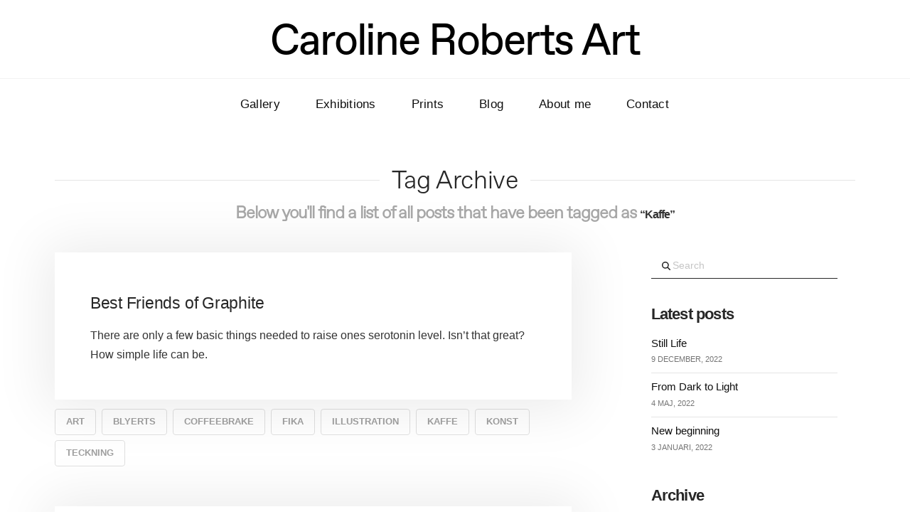

--- FILE ---
content_type: text/html; charset=UTF-8
request_url: https://carolinerobertsart.com/tag/kaffe/
body_size: 96572
content:
<!DOCTYPE html>
<html class="no-js" lang="sv-SE">
<head>
<meta charset="UTF-8">
<meta name="viewport" content="width=device-width, initial-scale=1.0">
<link rel="pingback" href="https://carolinerobertsart.com/xmlrpc.php">
<title>Kaffe | Caroline Roberts</title>
<meta name='robots' content='max-image-preview:large' />
	<style>img:is([sizes="auto" i], [sizes^="auto," i]) { contain-intrinsic-size: 3000px 1500px }</style>
	<link rel='dns-prefetch' href='//stats.wp.com' />
<link rel="alternate" type="application/rss+xml" title="Caroline Roberts &raquo; Webbflöde" href="https://carolinerobertsart.com/feed/" />
<link rel="alternate" type="application/rss+xml" title="Caroline Roberts &raquo; Kommentarsflöde" href="https://carolinerobertsart.com/comments/feed/" />
<meta property="og:site_name" content="Caroline Roberts"><meta property="og:title" content="Best Friends of Graphite"><meta property="og:description" content=""><meta property="og:image" content=""><meta property="og:url" content="https://carolinerobertsart.com/2013/02/15/best-friends-of-graphite/"><meta property="og:type" content="website"><link rel="alternate" type="application/rss+xml" title="Caroline Roberts &raquo; etikettflöde för Kaffe" href="https://carolinerobertsart.com/tag/kaffe/feed/" />
		<script type="text/javascript">
			var ajaxurl = 'https://carolinerobertsart.com/wp-admin/admin-ajax.php';
		</script>
		<script type="text/javascript">
/* <![CDATA[ */
window._wpemojiSettings = {"baseUrl":"https:\/\/s.w.org\/images\/core\/emoji\/16.0.1\/72x72\/","ext":".png","svgUrl":"https:\/\/s.w.org\/images\/core\/emoji\/16.0.1\/svg\/","svgExt":".svg","source":{"concatemoji":"https:\/\/carolinerobertsart.com\/wp-includes\/js\/wp-emoji-release.min.js?ver=6.8.3"}};
/*! This file is auto-generated */
!function(s,n){var o,i,e;function c(e){try{var t={supportTests:e,timestamp:(new Date).valueOf()};sessionStorage.setItem(o,JSON.stringify(t))}catch(e){}}function p(e,t,n){e.clearRect(0,0,e.canvas.width,e.canvas.height),e.fillText(t,0,0);var t=new Uint32Array(e.getImageData(0,0,e.canvas.width,e.canvas.height).data),a=(e.clearRect(0,0,e.canvas.width,e.canvas.height),e.fillText(n,0,0),new Uint32Array(e.getImageData(0,0,e.canvas.width,e.canvas.height).data));return t.every(function(e,t){return e===a[t]})}function u(e,t){e.clearRect(0,0,e.canvas.width,e.canvas.height),e.fillText(t,0,0);for(var n=e.getImageData(16,16,1,1),a=0;a<n.data.length;a++)if(0!==n.data[a])return!1;return!0}function f(e,t,n,a){switch(t){case"flag":return n(e,"\ud83c\udff3\ufe0f\u200d\u26a7\ufe0f","\ud83c\udff3\ufe0f\u200b\u26a7\ufe0f")?!1:!n(e,"\ud83c\udde8\ud83c\uddf6","\ud83c\udde8\u200b\ud83c\uddf6")&&!n(e,"\ud83c\udff4\udb40\udc67\udb40\udc62\udb40\udc65\udb40\udc6e\udb40\udc67\udb40\udc7f","\ud83c\udff4\u200b\udb40\udc67\u200b\udb40\udc62\u200b\udb40\udc65\u200b\udb40\udc6e\u200b\udb40\udc67\u200b\udb40\udc7f");case"emoji":return!a(e,"\ud83e\udedf")}return!1}function g(e,t,n,a){var r="undefined"!=typeof WorkerGlobalScope&&self instanceof WorkerGlobalScope?new OffscreenCanvas(300,150):s.createElement("canvas"),o=r.getContext("2d",{willReadFrequently:!0}),i=(o.textBaseline="top",o.font="600 32px Arial",{});return e.forEach(function(e){i[e]=t(o,e,n,a)}),i}function t(e){var t=s.createElement("script");t.src=e,t.defer=!0,s.head.appendChild(t)}"undefined"!=typeof Promise&&(o="wpEmojiSettingsSupports",i=["flag","emoji"],n.supports={everything:!0,everythingExceptFlag:!0},e=new Promise(function(e){s.addEventListener("DOMContentLoaded",e,{once:!0})}),new Promise(function(t){var n=function(){try{var e=JSON.parse(sessionStorage.getItem(o));if("object"==typeof e&&"number"==typeof e.timestamp&&(new Date).valueOf()<e.timestamp+604800&&"object"==typeof e.supportTests)return e.supportTests}catch(e){}return null}();if(!n){if("undefined"!=typeof Worker&&"undefined"!=typeof OffscreenCanvas&&"undefined"!=typeof URL&&URL.createObjectURL&&"undefined"!=typeof Blob)try{var e="postMessage("+g.toString()+"("+[JSON.stringify(i),f.toString(),p.toString(),u.toString()].join(",")+"));",a=new Blob([e],{type:"text/javascript"}),r=new Worker(URL.createObjectURL(a),{name:"wpTestEmojiSupports"});return void(r.onmessage=function(e){c(n=e.data),r.terminate(),t(n)})}catch(e){}c(n=g(i,f,p,u))}t(n)}).then(function(e){for(var t in e)n.supports[t]=e[t],n.supports.everything=n.supports.everything&&n.supports[t],"flag"!==t&&(n.supports.everythingExceptFlag=n.supports.everythingExceptFlag&&n.supports[t]);n.supports.everythingExceptFlag=n.supports.everythingExceptFlag&&!n.supports.flag,n.DOMReady=!1,n.readyCallback=function(){n.DOMReady=!0}}).then(function(){return e}).then(function(){var e;n.supports.everything||(n.readyCallback(),(e=n.source||{}).concatemoji?t(e.concatemoji):e.wpemoji&&e.twemoji&&(t(e.twemoji),t(e.wpemoji)))}))}((window,document),window._wpemojiSettings);
/* ]]> */
</script>
<link rel='stylesheet' id='sbi_styles-css' href='https://carolinerobertsart.com/wp-content/plugins/instagram-feed/css/sbi-styles.min.css?ver=6.9.1' type='text/css' media='all' />
<style id='wp-emoji-styles-inline-css' type='text/css'>

	img.wp-smiley, img.emoji {
		display: inline !important;
		border: none !important;
		box-shadow: none !important;
		height: 1em !important;
		width: 1em !important;
		margin: 0 0.07em !important;
		vertical-align: -0.1em !important;
		background: none !important;
		padding: 0 !important;
	}
</style>
<link rel='stylesheet' id='wp-block-library-css' href='https://carolinerobertsart.com/wp-includes/css/dist/block-library/style.min.css?ver=6.8.3' type='text/css' media='all' />
<style id='wp-block-library-theme-inline-css' type='text/css'>
.wp-block-audio :where(figcaption){color:#555;font-size:13px;text-align:center}.is-dark-theme .wp-block-audio :where(figcaption){color:#ffffffa6}.wp-block-audio{margin:0 0 1em}.wp-block-code{border:1px solid #ccc;border-radius:4px;font-family:Menlo,Consolas,monaco,monospace;padding:.8em 1em}.wp-block-embed :where(figcaption){color:#555;font-size:13px;text-align:center}.is-dark-theme .wp-block-embed :where(figcaption){color:#ffffffa6}.wp-block-embed{margin:0 0 1em}.blocks-gallery-caption{color:#555;font-size:13px;text-align:center}.is-dark-theme .blocks-gallery-caption{color:#ffffffa6}:root :where(.wp-block-image figcaption){color:#555;font-size:13px;text-align:center}.is-dark-theme :root :where(.wp-block-image figcaption){color:#ffffffa6}.wp-block-image{margin:0 0 1em}.wp-block-pullquote{border-bottom:4px solid;border-top:4px solid;color:currentColor;margin-bottom:1.75em}.wp-block-pullquote cite,.wp-block-pullquote footer,.wp-block-pullquote__citation{color:currentColor;font-size:.8125em;font-style:normal;text-transform:uppercase}.wp-block-quote{border-left:.25em solid;margin:0 0 1.75em;padding-left:1em}.wp-block-quote cite,.wp-block-quote footer{color:currentColor;font-size:.8125em;font-style:normal;position:relative}.wp-block-quote:where(.has-text-align-right){border-left:none;border-right:.25em solid;padding-left:0;padding-right:1em}.wp-block-quote:where(.has-text-align-center){border:none;padding-left:0}.wp-block-quote.is-large,.wp-block-quote.is-style-large,.wp-block-quote:where(.is-style-plain){border:none}.wp-block-search .wp-block-search__label{font-weight:700}.wp-block-search__button{border:1px solid #ccc;padding:.375em .625em}:where(.wp-block-group.has-background){padding:1.25em 2.375em}.wp-block-separator.has-css-opacity{opacity:.4}.wp-block-separator{border:none;border-bottom:2px solid;margin-left:auto;margin-right:auto}.wp-block-separator.has-alpha-channel-opacity{opacity:1}.wp-block-separator:not(.is-style-wide):not(.is-style-dots){width:100px}.wp-block-separator.has-background:not(.is-style-dots){border-bottom:none;height:1px}.wp-block-separator.has-background:not(.is-style-wide):not(.is-style-dots){height:2px}.wp-block-table{margin:0 0 1em}.wp-block-table td,.wp-block-table th{word-break:normal}.wp-block-table :where(figcaption){color:#555;font-size:13px;text-align:center}.is-dark-theme .wp-block-table :where(figcaption){color:#ffffffa6}.wp-block-video :where(figcaption){color:#555;font-size:13px;text-align:center}.is-dark-theme .wp-block-video :where(figcaption){color:#ffffffa6}.wp-block-video{margin:0 0 1em}:root :where(.wp-block-template-part.has-background){margin-bottom:0;margin-top:0;padding:1.25em 2.375em}
</style>
<style id='classic-theme-styles-inline-css' type='text/css'>
/*! This file is auto-generated */
.wp-block-button__link{color:#fff;background-color:#32373c;border-radius:9999px;box-shadow:none;text-decoration:none;padding:calc(.667em + 2px) calc(1.333em + 2px);font-size:1.125em}.wp-block-file__button{background:#32373c;color:#fff;text-decoration:none}
</style>
<link rel='stylesheet' id='mediaelement-css' href='https://carolinerobertsart.com/wp-includes/js/mediaelement/mediaelementplayer-legacy.min.css?ver=4.2.17' type='text/css' media='all' />
<link rel='stylesheet' id='wp-mediaelement-css' href='https://carolinerobertsart.com/wp-includes/js/mediaelement/wp-mediaelement.min.css?ver=6.8.3' type='text/css' media='all' />
<style id='jetpack-sharing-buttons-style-inline-css' type='text/css'>
.jetpack-sharing-buttons__services-list{display:flex;flex-direction:row;flex-wrap:wrap;gap:0;list-style-type:none;margin:5px;padding:0}.jetpack-sharing-buttons__services-list.has-small-icon-size{font-size:12px}.jetpack-sharing-buttons__services-list.has-normal-icon-size{font-size:16px}.jetpack-sharing-buttons__services-list.has-large-icon-size{font-size:24px}.jetpack-sharing-buttons__services-list.has-huge-icon-size{font-size:36px}@media print{.jetpack-sharing-buttons__services-list{display:none!important}}.editor-styles-wrapper .wp-block-jetpack-sharing-buttons{gap:0;padding-inline-start:0}ul.jetpack-sharing-buttons__services-list.has-background{padding:1.25em 2.375em}
</style>
<link rel='stylesheet' id='dashicons-css' href='https://carolinerobertsart.com/wp-includes/css/dashicons.min.css?ver=6.8.3' type='text/css' media='all' />
<link rel='stylesheet' id='essgrid-blocks-editor-css-css' href='https://carolinerobertsart.com/wp-content/plugins/essential-grid/admin/includes/builders/gutenberg/build/index.css?ver=1757944273' type='text/css' media='all' />
<style id='global-styles-inline-css' type='text/css'>
:root{--wp--preset--aspect-ratio--square: 1;--wp--preset--aspect-ratio--4-3: 4/3;--wp--preset--aspect-ratio--3-4: 3/4;--wp--preset--aspect-ratio--3-2: 3/2;--wp--preset--aspect-ratio--2-3: 2/3;--wp--preset--aspect-ratio--16-9: 16/9;--wp--preset--aspect-ratio--9-16: 9/16;--wp--preset--color--black: #000000;--wp--preset--color--cyan-bluish-gray: #abb8c3;--wp--preset--color--white: #ffffff;--wp--preset--color--pale-pink: #f78da7;--wp--preset--color--vivid-red: #cf2e2e;--wp--preset--color--luminous-vivid-orange: #ff6900;--wp--preset--color--luminous-vivid-amber: #fcb900;--wp--preset--color--light-green-cyan: #7bdcb5;--wp--preset--color--vivid-green-cyan: #00d084;--wp--preset--color--pale-cyan-blue: #8ed1fc;--wp--preset--color--vivid-cyan-blue: #0693e3;--wp--preset--color--vivid-purple: #9b51e0;--wp--preset--gradient--vivid-cyan-blue-to-vivid-purple: linear-gradient(135deg,rgba(6,147,227,1) 0%,rgb(155,81,224) 100%);--wp--preset--gradient--light-green-cyan-to-vivid-green-cyan: linear-gradient(135deg,rgb(122,220,180) 0%,rgb(0,208,130) 100%);--wp--preset--gradient--luminous-vivid-amber-to-luminous-vivid-orange: linear-gradient(135deg,rgba(252,185,0,1) 0%,rgba(255,105,0,1) 100%);--wp--preset--gradient--luminous-vivid-orange-to-vivid-red: linear-gradient(135deg,rgba(255,105,0,1) 0%,rgb(207,46,46) 100%);--wp--preset--gradient--very-light-gray-to-cyan-bluish-gray: linear-gradient(135deg,rgb(238,238,238) 0%,rgb(169,184,195) 100%);--wp--preset--gradient--cool-to-warm-spectrum: linear-gradient(135deg,rgb(74,234,220) 0%,rgb(151,120,209) 20%,rgb(207,42,186) 40%,rgb(238,44,130) 60%,rgb(251,105,98) 80%,rgb(254,248,76) 100%);--wp--preset--gradient--blush-light-purple: linear-gradient(135deg,rgb(255,206,236) 0%,rgb(152,150,240) 100%);--wp--preset--gradient--blush-bordeaux: linear-gradient(135deg,rgb(254,205,165) 0%,rgb(254,45,45) 50%,rgb(107,0,62) 100%);--wp--preset--gradient--luminous-dusk: linear-gradient(135deg,rgb(255,203,112) 0%,rgb(199,81,192) 50%,rgb(65,88,208) 100%);--wp--preset--gradient--pale-ocean: linear-gradient(135deg,rgb(255,245,203) 0%,rgb(182,227,212) 50%,rgb(51,167,181) 100%);--wp--preset--gradient--electric-grass: linear-gradient(135deg,rgb(202,248,128) 0%,rgb(113,206,126) 100%);--wp--preset--gradient--midnight: linear-gradient(135deg,rgb(2,3,129) 0%,rgb(40,116,252) 100%);--wp--preset--font-size--small: 13px;--wp--preset--font-size--medium: 20px;--wp--preset--font-size--large: 36px;--wp--preset--font-size--x-large: 42px;--wp--preset--spacing--20: 0.44rem;--wp--preset--spacing--30: 0.67rem;--wp--preset--spacing--40: 1rem;--wp--preset--spacing--50: 1.5rem;--wp--preset--spacing--60: 2.25rem;--wp--preset--spacing--70: 3.38rem;--wp--preset--spacing--80: 5.06rem;--wp--preset--shadow--natural: 6px 6px 9px rgba(0, 0, 0, 0.2);--wp--preset--shadow--deep: 12px 12px 50px rgba(0, 0, 0, 0.4);--wp--preset--shadow--sharp: 6px 6px 0px rgba(0, 0, 0, 0.2);--wp--preset--shadow--outlined: 6px 6px 0px -3px rgba(255, 255, 255, 1), 6px 6px rgba(0, 0, 0, 1);--wp--preset--shadow--crisp: 6px 6px 0px rgba(0, 0, 0, 1);}:where(.is-layout-flex){gap: 0.5em;}:where(.is-layout-grid){gap: 0.5em;}body .is-layout-flex{display: flex;}.is-layout-flex{flex-wrap: wrap;align-items: center;}.is-layout-flex > :is(*, div){margin: 0;}body .is-layout-grid{display: grid;}.is-layout-grid > :is(*, div){margin: 0;}:where(.wp-block-columns.is-layout-flex){gap: 2em;}:where(.wp-block-columns.is-layout-grid){gap: 2em;}:where(.wp-block-post-template.is-layout-flex){gap: 1.25em;}:where(.wp-block-post-template.is-layout-grid){gap: 1.25em;}.has-black-color{color: var(--wp--preset--color--black) !important;}.has-cyan-bluish-gray-color{color: var(--wp--preset--color--cyan-bluish-gray) !important;}.has-white-color{color: var(--wp--preset--color--white) !important;}.has-pale-pink-color{color: var(--wp--preset--color--pale-pink) !important;}.has-vivid-red-color{color: var(--wp--preset--color--vivid-red) !important;}.has-luminous-vivid-orange-color{color: var(--wp--preset--color--luminous-vivid-orange) !important;}.has-luminous-vivid-amber-color{color: var(--wp--preset--color--luminous-vivid-amber) !important;}.has-light-green-cyan-color{color: var(--wp--preset--color--light-green-cyan) !important;}.has-vivid-green-cyan-color{color: var(--wp--preset--color--vivid-green-cyan) !important;}.has-pale-cyan-blue-color{color: var(--wp--preset--color--pale-cyan-blue) !important;}.has-vivid-cyan-blue-color{color: var(--wp--preset--color--vivid-cyan-blue) !important;}.has-vivid-purple-color{color: var(--wp--preset--color--vivid-purple) !important;}.has-black-background-color{background-color: var(--wp--preset--color--black) !important;}.has-cyan-bluish-gray-background-color{background-color: var(--wp--preset--color--cyan-bluish-gray) !important;}.has-white-background-color{background-color: var(--wp--preset--color--white) !important;}.has-pale-pink-background-color{background-color: var(--wp--preset--color--pale-pink) !important;}.has-vivid-red-background-color{background-color: var(--wp--preset--color--vivid-red) !important;}.has-luminous-vivid-orange-background-color{background-color: var(--wp--preset--color--luminous-vivid-orange) !important;}.has-luminous-vivid-amber-background-color{background-color: var(--wp--preset--color--luminous-vivid-amber) !important;}.has-light-green-cyan-background-color{background-color: var(--wp--preset--color--light-green-cyan) !important;}.has-vivid-green-cyan-background-color{background-color: var(--wp--preset--color--vivid-green-cyan) !important;}.has-pale-cyan-blue-background-color{background-color: var(--wp--preset--color--pale-cyan-blue) !important;}.has-vivid-cyan-blue-background-color{background-color: var(--wp--preset--color--vivid-cyan-blue) !important;}.has-vivid-purple-background-color{background-color: var(--wp--preset--color--vivid-purple) !important;}.has-black-border-color{border-color: var(--wp--preset--color--black) !important;}.has-cyan-bluish-gray-border-color{border-color: var(--wp--preset--color--cyan-bluish-gray) !important;}.has-white-border-color{border-color: var(--wp--preset--color--white) !important;}.has-pale-pink-border-color{border-color: var(--wp--preset--color--pale-pink) !important;}.has-vivid-red-border-color{border-color: var(--wp--preset--color--vivid-red) !important;}.has-luminous-vivid-orange-border-color{border-color: var(--wp--preset--color--luminous-vivid-orange) !important;}.has-luminous-vivid-amber-border-color{border-color: var(--wp--preset--color--luminous-vivid-amber) !important;}.has-light-green-cyan-border-color{border-color: var(--wp--preset--color--light-green-cyan) !important;}.has-vivid-green-cyan-border-color{border-color: var(--wp--preset--color--vivid-green-cyan) !important;}.has-pale-cyan-blue-border-color{border-color: var(--wp--preset--color--pale-cyan-blue) !important;}.has-vivid-cyan-blue-border-color{border-color: var(--wp--preset--color--vivid-cyan-blue) !important;}.has-vivid-purple-border-color{border-color: var(--wp--preset--color--vivid-purple) !important;}.has-vivid-cyan-blue-to-vivid-purple-gradient-background{background: var(--wp--preset--gradient--vivid-cyan-blue-to-vivid-purple) !important;}.has-light-green-cyan-to-vivid-green-cyan-gradient-background{background: var(--wp--preset--gradient--light-green-cyan-to-vivid-green-cyan) !important;}.has-luminous-vivid-amber-to-luminous-vivid-orange-gradient-background{background: var(--wp--preset--gradient--luminous-vivid-amber-to-luminous-vivid-orange) !important;}.has-luminous-vivid-orange-to-vivid-red-gradient-background{background: var(--wp--preset--gradient--luminous-vivid-orange-to-vivid-red) !important;}.has-very-light-gray-to-cyan-bluish-gray-gradient-background{background: var(--wp--preset--gradient--very-light-gray-to-cyan-bluish-gray) !important;}.has-cool-to-warm-spectrum-gradient-background{background: var(--wp--preset--gradient--cool-to-warm-spectrum) !important;}.has-blush-light-purple-gradient-background{background: var(--wp--preset--gradient--blush-light-purple) !important;}.has-blush-bordeaux-gradient-background{background: var(--wp--preset--gradient--blush-bordeaux) !important;}.has-luminous-dusk-gradient-background{background: var(--wp--preset--gradient--luminous-dusk) !important;}.has-pale-ocean-gradient-background{background: var(--wp--preset--gradient--pale-ocean) !important;}.has-electric-grass-gradient-background{background: var(--wp--preset--gradient--electric-grass) !important;}.has-midnight-gradient-background{background: var(--wp--preset--gradient--midnight) !important;}.has-small-font-size{font-size: var(--wp--preset--font-size--small) !important;}.has-medium-font-size{font-size: var(--wp--preset--font-size--medium) !important;}.has-large-font-size{font-size: var(--wp--preset--font-size--large) !important;}.has-x-large-font-size{font-size: var(--wp--preset--font-size--x-large) !important;}
:where(.wp-block-post-template.is-layout-flex){gap: 1.25em;}:where(.wp-block-post-template.is-layout-grid){gap: 1.25em;}
:where(.wp-block-columns.is-layout-flex){gap: 2em;}:where(.wp-block-columns.is-layout-grid){gap: 2em;}
:root :where(.wp-block-pullquote){font-size: 1.5em;line-height: 1.6;}
</style>
<link rel='stylesheet' id='wp-blog-designer-fontawesome-stylesheets-css' href='https://carolinerobertsart.com/wp-content/plugins/blog-designer//admin/css/fontawesome-all.min.css?ver=1.0' type='text/css' media='all' />
<link rel='stylesheet' id='wp-blog-designer-css-stylesheets-css' href='https://carolinerobertsart.com/wp-content/plugins/blog-designer/public/css/designer_css.css?ver=1.0' type='text/css' media='all' />
<link rel='stylesheet' id='x-stack-css' href='https://carolinerobertsart.com/wp-content/themes/x/framework/dist/css/site/stacks/integrity-light.css?ver=10.7.4' type='text/css' media='all' />
<link rel='stylesheet' id='x-child-css' href='https://carolinerobertsart.com/wp-content/themes/x-child/style.css?ver=10.7.4' type='text/css' media='all' />
<link rel='stylesheet' id='jetpack-subscriptions-css' href='https://carolinerobertsart.com/wp-content/plugins/jetpack/_inc/build/subscriptions/subscriptions.min.css?ver=15.2' type='text/css' media='all' />
<link rel='stylesheet' id='tp-fontello-css' href='https://carolinerobertsart.com/wp-content/plugins/essential-grid/public/assets/font/fontello/css/fontello.css?ver=3.1.9.3' type='text/css' media='all' />
<link rel='stylesheet' id='esg-plugin-settings-css' href='https://carolinerobertsart.com/wp-content/plugins/essential-grid/public/assets/css/settings.css?ver=3.1.9.3' type='text/css' media='all' />
<style id='cs-inline-css' type='text/css'>
@media (min-width:1200px){.x-hide-xl{display:none !important;}}@media (min-width:1100px) and (max-width:1199px){.x-hide-lg{display:none !important;}}@media (min-width:767px) and (max-width:1099px){.x-hide-md{display:none !important;}}@media (min-width:480px) and (max-width:766px){.x-hide-sm{display:none !important;}}@media (max-width:479px){.x-hide-xs{display:none !important;}} a,h1 a:hover,h2 a:hover,h3 a:hover,h4 a:hover,h5 a:hover,h6 a:hover,.x-breadcrumb-wrap a:hover,.widget ul li a:hover,.widget ol li a:hover,.widget.widget_text ul li a,.widget.widget_text ol li a,.widget_nav_menu .current-menu-item > a,.x-accordion-heading .x-accordion-toggle:hover,.x-comment-author a:hover,.x-comment-time:hover,.x-recent-posts a:hover .h-recent-posts{color:rgb(20,20,20);}a:hover,.widget.widget_text ul li a:hover,.widget.widget_text ol li a:hover,.x-twitter-widget ul li a:hover{color:rgb(134,134,134);}.rev_slider_wrapper,a.x-img-thumbnail:hover,.x-slider-container.below,.page-template-template-blank-3-php .x-slider-container.above,.page-template-template-blank-6-php .x-slider-container.above{border-color:rgb(20,20,20);}.entry-thumb:before,.x-pagination span.current,.woocommerce-pagination span[aria-current],.flex-direction-nav a,.flex-control-nav a:hover,.flex-control-nav a.flex-active,.mejs-time-current,.x-dropcap,.x-skill-bar .bar,.x-pricing-column.featured h2,.h-comments-title small,.x-entry-share .x-share:hover,.x-highlight,.x-recent-posts .x-recent-posts-img:after{background-color:rgb(20,20,20);}.x-nav-tabs > .active > a,.x-nav-tabs > .active > a:hover{box-shadow:inset 0 3px 0 0 rgb(20,20,20);}.x-main{width:calc(72% - 2.463055%);}.x-sidebar{width:calc(100% - 2.463055% - 72%);}.x-comment-author,.x-comment-time,.comment-form-author label,.comment-form-email label,.comment-form-url label,.comment-form-rating label,.comment-form-comment label,.widget_calendar #wp-calendar caption,.widget.widget_rss li .rsswidget{font-family:"favorit-pro-light",sans-serif;font-weight:300;}.p-landmark-sub,.p-meta,input,button,select,textarea{font-family:"favorit-pro-light",sans-serif;}.widget ul li a,.widget ol li a,.x-comment-time{color:#a7a7a7;}.widget_text ol li a,.widget_text ul li a{color:rgb(20,20,20);}.widget_text ol li a:hover,.widget_text ul li a:hover{color:rgb(134,134,134);}.comment-form-author label,.comment-form-email label,.comment-form-url label,.comment-form-rating label,.comment-form-comment label,.widget_calendar #wp-calendar th,.p-landmark-sub strong,.widget_tag_cloud .tagcloud a:hover,.widget_tag_cloud .tagcloud a:active,.entry-footer a:hover,.entry-footer a:active,.x-breadcrumbs .current,.x-comment-author,.x-comment-author a{color:#272727;}.widget_calendar #wp-calendar th{border-color:#272727;}.h-feature-headline span i{background-color:#272727;}@media (max-width:978.98px){}html{font-size:12px;}@media (min-width:479px){html{font-size:12px;}}@media (min-width:766px){html{font-size:14px;}}@media (min-width:1099px){html{font-size:14px;}}@media (min-width:1199px){html{font-size:14px;}}body{font-style:normal;font-weight:bolder;color:#a7a7a7;background-color:#fff;}.w-b{font-weight:bolder !important;}h1,h2,h3,h4,h5,h6,.h1,.h2,.h3,.h4,.h5,.h6,.x-text-headline{font-family:"favorit-pro-light",sans-serif;font-style:normal;font-weight:300;}h1,.h1{letter-spacing:-0.035em;}h2,.h2{letter-spacing:-0.035em;}h3,.h3{letter-spacing:-0.035em;}h4,.h4{letter-spacing:-0.035em;}h5,.h5{letter-spacing:-0.035em;}h6,.h6{letter-spacing:-0.035em;}.w-h{font-weight:300 !important;}.x-container.width{width:88%;}.x-container.max{max-width:1400px;}.x-bar-content.x-container.width{flex-basis:88%;}.x-main.full{float:none;clear:both;display:block;width:auto;}@media (max-width:978.98px){.x-main.full,.x-main.left,.x-main.right,.x-sidebar.left,.x-sidebar.right{float:none;display:block;width:auto !important;}}.entry-header,.entry-content{font-size:1rem;}body,input,button,select,textarea{font-family:"favorit-pro-light",sans-serif;}h1,h2,h3,h4,h5,h6,.h1,.h2,.h3,.h4,.h5,.h6,h1 a,h2 a,h3 a,h4 a,h5 a,h6 a,.h1 a,.h2 a,.h3 a,.h4 a,.h5 a,.h6 a,blockquote{color:#272727;}.cfc-h-tx{color:#272727 !important;}.cfc-h-bd{border-color:#272727 !important;}.cfc-h-bg{background-color:#272727 !important;}.cfc-b-tx{color:#a7a7a7 !important;}.cfc-b-bd{border-color:#a7a7a7 !important;}.cfc-b-bg{background-color:#a7a7a7 !important;}.x-btn,.button,[type="submit"]{color:rgb(0,0,0);border-color:rgb(15,15,15);background-color:rgb(0,0,0);text-shadow:0 0.075em 0.075em rgba(0,0,0,0.5);}.x-btn:hover,.button:hover,[type="submit"]:hover{color:#ffffff;border-color:rgb(134,134,134);background-color:rgb(134,134,134);text-shadow:0 0.075em 0.075em rgba(0,0,0,0.5);}.x-btn.x-btn-real,.x-btn.x-btn-real:hover{margin-bottom:0.25em;text-shadow:0 0.075em 0.075em rgba(0,0,0,0.65);}.x-btn.x-btn-real{box-shadow:0 0.25em 0 0 #a71000,0 4px 9px rgba(0,0,0,0.75);}.x-btn.x-btn-real:hover{box-shadow:0 0.25em 0 0 #a71000,0 4px 9px rgba(0,0,0,0.75);}.x-btn.x-btn-flat,.x-btn.x-btn-flat:hover{margin-bottom:0;text-shadow:0 0.075em 0.075em rgba(0,0,0,0.65);box-shadow:none;}.x-btn.x-btn-transparent,.x-btn.x-btn-transparent:hover{margin-bottom:0;border-width:3px;text-shadow:none;text-transform:uppercase;background-color:transparent;box-shadow:none;}.x-topbar .p-info a:hover,.x-widgetbar .widget ul li a:hover{color:rgb(20,20,20);}.x-topbar .p-info,.x-topbar .p-info a,.x-navbar .desktop .x-nav > li > a,.x-navbar .desktop .sub-menu a,.x-navbar .mobile .x-nav li > a,.x-breadcrumb-wrap a,.x-breadcrumbs .delimiter{color:rgb(0,0,0);}.x-navbar .desktop .x-nav > li > a:hover,.x-navbar .desktop .x-nav > .x-active > a,.x-navbar .desktop .x-nav > .current-menu-item > a,.x-navbar .desktop .sub-menu a:hover,.x-navbar .desktop .sub-menu .x-active > a,.x-navbar .desktop .sub-menu .current-menu-item > a,.x-navbar .desktop .x-nav .x-megamenu > .sub-menu > li > a,.x-navbar .mobile .x-nav li > a:hover,.x-navbar .mobile .x-nav .x-active > a,.x-navbar .mobile .x-nav .current-menu-item > a{color:rgb(134,134,134);}.x-navbar .desktop .x-nav > li > a:hover,.x-navbar .desktop .x-nav > .x-active > a,.x-navbar .desktop .x-nav > .current-menu-item > a{box-shadow:inset 0 4px 0 0 rgb(20,20,20);}.x-navbar .desktop .x-nav > li > a{height:90px;padding-top:37px;}.x-navbar-fixed-top-active .x-navbar-wrap{margin-bottom:1px;}.x-navbar .desktop .x-nav > li ul{top:calc(90px - 15px);}@media (max-width:979px){.x-navbar-fixed-top-active .x-navbar-wrap{margin-bottom:0;}}body.x-navbar-fixed-top-active .x-navbar-wrap{height:90px;}.x-navbar-inner{min-height:90px;}.x-logobar-inner{padding-top:15px;padding-bottom:15px;}.x-brand{font-family:"favorit-pro-regular",sans-serif;font-size:42px;font-style:normal;font-weight:400;letter-spacing:-0.035em;color:rgb(15,15,15);}.x-brand:hover,.x-brand:focus{color:rgb(15,15,15);}.x-brand img{width:calc(600px / 2);}.x-navbar .x-nav-wrap .x-nav > li > a{font-family:inherit;font-style:normal;font-weight:400;letter-spacing:0.0em;text-transform:uppercase;}.x-navbar .desktop .x-nav > li > a{font-size:13px;}.x-navbar .desktop .x-nav > li > a:not(.x-btn-navbar-woocommerce){padding-left:20px;padding-right:20px;}.x-navbar .desktop .x-nav > li > a > span{margin-right:-0.0em;}.x-btn-navbar{margin-top:20px;}.x-btn-navbar,.x-btn-navbar.collapsed{font-size:24px;}@media (max-width:979px){body.x-navbar-fixed-top-active .x-navbar-wrap{height:auto;}.x-widgetbar{left:0;right:0;}}.bg .mejs-container,.x-video .mejs-container{position:unset !important;}body,input,button,select,textarea{font-family:"FavoritPro Light",Helvetica,Arial,sans-serif;}.x-brand img{width:calc(670px / 2);margin-top:-10px!Important;}@media screen and (min-width:0px) and (max-width:766px){.x-brand img{width:calc(480px / 2);}}.x-navbar .desktop .x-nav > li > a > span:hover{color:rgb(134,134,134)!important;text-decoration:underline!important;}.x-navbar{border-bottom:none;background-color:#fff;box-shadow:none;transform:translate3d(0,0,0);}.x-navbar-inner{min-height:45px;border-bottom:px solid #f6f6f6;}.x-navbar .desktop .x-nav > li > a{height:70px;padding-top:27px;}.x-navbar .x-nav-wrap .x-nav > li > a{font-family:"FavoritPro Light",sans-serif!important;font-weight:400;font-size:17px;letter-spacing:0.0em;text-transform:none;color:#000;}.x-navbar .desktop .x-nav > li > a:hover,.x-navbar .desktop .x-nav > .x-active > a,.x-navbar .desktop .x-nav > .current-menu-item > a{box-shadow:none;}.x-navbar .desktop .x-nav > li > a:not(.x-btn-navbar-woocommerce){padding-left:25px;padding-right:25px;}.x-navbar .desktop .x-nav > li > a:hover,.x-navbar .desktop .x-nav > .x-active > a,.x-navbar .desktop .x-nav > .current-menu-item > a,.x-navbar .desktop .sub-menu a:hover,.x-navbar .desktop .sub-menu .x-active > a,.x-navbar .desktop .sub-menu .current-menu-item > a,.x-navbar .desktop .x-nav .x-megamenu > .sub-menu > li > a,.x-navbar .mobile .x-nav li > a:hover,.x-navbar .mobile .x-nav .x-active > a,.x-navbar .mobile .x-nav .current-menu-item > a{color:rgb(134,134,134);}.x-logobar-inner{padding-top:5px!Important;padding-bottom:25px!important;}@media (max-width:980px){.x-logobar-inner{padding-top:5px!Important;padding-bottom:15px!important;}}.x-btn-navbar.collapsed{color:rgb(15,15,15);background-color:#fff0;box-shadow:none;}.x-btn-navbar{border:0;padding:.458em .625em;text-shadow:none;color:#000000bf;background-color:#f7f7f700;border-radius:4px;box-shadow:none;-webkit-transition:box-shadow 0.3s ease,color 0.3s ease,background-color 0.3s ease;transition:box-shadow 0.3s ease,color 0.3s ease,background-color 0.3s ease;margin-top:5px!important;}.x-navbar .mobile .x-nav li>a{margin:0 0 -1px;border:1px solid #000000;border-left:0;border-right:0;padding:0.5em 0;color:#b7b7b7;background-color:transparent;}.x-navbar .x-nav-wrap .x-nav > li > a{font-family:"FavoritPro Light",sans-serif!important;font-weight:400;font-size:17px;letter-spacing:0.015em;text-transform:none;color:rgb(15,15,15)!important;}@media (max-width:979px){.x-brand{margin-top:18px;font-family:"favorit-pro-regular",sans-serif!important;font-size:32px;font-style:normal;font-weight:500;letter-spacing:-0.045em!important;color:rgb(15,15,15)!important;}}@media (min-width:980px){.x-brand{margin-top:20px;font-family:"favorit-pro-regular",sans-serif!important;font-size:60px;font-style:normal;font-weight:500;letter-spacing:-0.035em;color:#000;}}@media (min-width:979px){.dashicons-instagram:before{content:"\f12d";margin-right:-40px;color:#1d1d1b;font-size:28px;}.dashicons-facebook:before{content:"\f304";margin-left:50px;margin-top:10px;color:#1d1d1b;font-size:28px;}.dashicons,.dashicons-before:before{font-family:dashicons;display:inline-block;line-height:1;font-weight:400;font-style:normal;speak:never;text-decoration:inherit;text-transform:none;text-rendering:auto;-webkit-font-smoothing:antialiased;-moz-osx-font-smoothing:grayscale;width:20px;height:0px;font-size:20px;vertical-align:top;text-align:center;transition:color .1s ease-in;margin-top:-5px;}}.x-colophon{background-color:white!important;}.x-colophon.top{border-top:none;box-shadow:none;}@media (min-width:979px){.x-colophon.top{border-top:none;padding:0px;box-shadow:none;}}@media (max-width:978.98px){.x-colophon.top{padding:2% 0%;padding-bottom:0px;margin-bottom:-30px;}}.x-colophon.bottom{padding:0px 0;font-size:10px;text-align:center;color:#fff;background-color:#000;}.x-colophon.bottom .x-colophon-content{margin:10px 0 10px;font-weight:400;letter-spacing:0px;line-height:1.3;font-size:14px;}.x-colophon+.x-colophon{border-top:none;box-shadow:none;}.x-colophon .widget{margin-top:3em;display:inline;}img.image.wp-image-3520.attachment-100x27.size-100x27{margin-left:-30px;}.widget p:last-child,.widget ul:last-child,.widget ol:last-child{margin-bottom:30px;}.widget.widget_recent_entries li{padding:10px 0px;font-size:81.25%;font-weight:300;}.widget.widget_recent_entries li a{display:block;border-bottom:0 !important;font-size:135.7%;font-weight:400;line-height:1.2;font-family:"FavoritPro Light",sans-serif;}.widget ul li a,.widget ol li a,.x-comment-time{color:rgb(15,15,15)!important;font-family:"FavoritPro Light",sans-serif;font-weight:400;border-bottom:0px;}.widget{text-shadow:none;margin-right:25px;}.widget ul,.widget ol{overflow:hidden;margin-left:0;border:none;list-style:none;background-color:transparent;box-shadow:none;}.widget ul li,.widget ol li{border-bottom:1px solid #ddd;border-bottom:1px solid rgba(0,0,0,.1);padding:.65em .85em;line-height:1.5;box-shadow:none;-webkit-transition:background-color 0.3s ease;transition:background-color 0.3s ease;padding-left:0px;color:rgb(15,15,15)!important;}.widget ul li a:hover,.widget ol li a:hover{color:rgb(134,134,134)!important;background-color:#fff0;}.widget.widget_recent_entries li a{background-color:#fff0;color:rgb(15,15,15)!important;}.h-widget{margin:0 0 .5em;font-size:160%;line-height:1;font-family:"FavoritPro Light",sans-serif;font-weight:600;}p{margin:0 0 1.313em;font-family:"FavoritPro Light",sans-serif;}@media (max-width:978.98px){.x-column.x-md{float:none;width:100%;margin-right:0;margin-bottom:30px;}}.minimal-light .esg-filter-wrapper.dropdownstyle >.esg-selected-filterbutton,.minimal-light input.eg-search-input,.minimal-light .esg-filterbutton,.minimal-light .esg-navigationbutton,.minimal-light .esg-sortbutton,.minimal-light .esg-cartbutton a,.minimal-light .esg-filter-wrapper.eg-search-wrapper .eg-search-clean,.minimal-light .esg-filter-wrapper.eg-search-wrapper .eg-search-submit{margin-right:5px;cursor:pointer;padding:0px 15px 0px 0px!important;border:0px solid #e5e5e5!important;line-height:23px!important;border-radius:0px!important;font-size:12px;font-weight:700;font-family:"FavoritPro Light",sans-serif!important;display:inline-block;background:#fff;margin-bottom:5px;white-space:nowrap;min-height:auto !important;vertical-align:middle;color:rgb(15,15,15)!important;border-right:0px solid black !important;margin-bottom:15px!important;}.minimal-light input.eg-search-input.hovered,.minimal-light input.eg-search-input:focus,.minimal-light .esg-navigationbutton.hovered,.minimal-light .esg-filterbutton.hovered,.minimal-light .esg-sortbutton.hovered,.minimal-light .esg-sortbutton-order.hovered,.minimal-light .esg-cartbutton.hovered a,.minimal-light .esg-filter-wrapper.dropdownstyle >.esg-selected-filterbutton.hovered,.minimal-light .esg-filterbutton.selected,.minimal-light .esg-filter-wrapper.eg-search-wrapper .eg-search-clean.hovered,.minimal-light .esg-filter-wrapper.eg-search-wrapper .eg-search-submit.hovered{background-color:red!important;}.esg-navigationbutton .esg-loadmore:hover{background-color:red!important;}.minimal-light.esg-navigationbutton.hovered{background-color:red!important;}.minimal-light .esg-filterbutton.selected .esg-filter-checked,.minimal-light .esg-filterbutton.hovered .esg-filter-checked{color:#fff;background:rgb(15,15,15) !important;}.minimal-light .esg-filter-wrapper.dropdownstyle >.esg-selected-filterbutton,.minimal-light input.eg-search-input,.minimal-light .esg-filterbutton,.minimal-light .esg-navigationbutton,.minimal-light .esg-sortbutton,.minimal-light .esg-cartbutton a,.minimal-light .esg-filter-wrapper.eg-search-wrapper .eg-search-clean,.minimal-light .esg-filter-wrapper.eg-search-wrapper .eg-search-submit{color:#999;margin-right:5px;cursor:pointer;padding:0px 16px;border:0px solid #e5e5e5;line-height:38px;border-radius:5px;font-size:17px!important;font-weight:400!important;font-family:"FavoritPro Regular",sans-serif;display:inline-block;background:#f5f5f5;margin-bottom:5px;white-space:nowrap;min-height:38px;vertical-align:middle;text-decoration:none;}@media (max-width:979px){.minimal-light .esg-filter-wrapper.dropdownstyle >.esg-selected-filterbutton,.minimal-light input.eg-search-input,.minimal-light .esg-filterbutton,.minimal-light .esg-navigationbutton,.minimal-light .esg-sortbutton,.minimal-light .esg-cartbutton a,.minimal-light .esg-filter-wrapper.eg-search-wrapper .eg-search-clean,.minimal-light .esg-filter-wrapper.eg-search-wrapper .eg-search-submit{color:#999;margin-right:5px;cursor:pointer;padding:0px 16px;border:0px solid #e5e5e5;line-height:38px;border-radius:5px;font-size:15.5px!important;font-weight:400!important;font-family:"FavoritPro Regular",sans-serif;display:inline-block;background:#f5f5f5;margin-bottom:5px;white-space:nowrap;min-height:38px;vertical-align:middle;text-decoration:none;}}.minimal-light input.eg-search-input.hovered,.minimal-light input.eg-search-input:focus,.minimal-light .esg-navigationbutton.hovered,.minimal-light .esg-filterbutton.hovered,.minimal-light .esg-sortbutton.hovered,.minimal-light .esg-sortbutton-order.hovered,.minimal-light .esg-cartbutton.hovered a,.minimal-light .esg-filter-wrapper.dropdownstyle >.esg-selected-filterbutton.hovered,.minimal-light .esg-filterbutton.selected,.minimal-light .esg-filter-wrapper.eg-search-wrapper .eg-search-clean.hovered,.minimal-light .esg-filter-wrapper.eg-search-wrapper .eg-search-submit.hovered{background-color:#fff0!important;font-size:17px;color:rgb(15,15,15) !important;box-shadow:none!important;text-decoration:underline!important;}a.eg-washington-element-10{font-size:17px !important;line-height:22px !important;color:#fff !important;font-weight:500 !important;padding:20px 25px 20px 25px !important;border-radius:0px 0px 0px 0px !important;background:#000000!important;z-index:2 !important;display:block;font-family:'FavoritPro Regular',sans-serif !important;letter-spacing:0px !important;}.eg-washington-element-10-a{min-width:100%!important;}.minimal-light .esg-navigationbutton{padding:0px 16px;margin-top:25px;}.x-topbar{position:relative;border-bottom:0px solid #f2f2f2;background-color:#000;z-index:1031;}.x-topbar .x-social-global{float:right;margin-top:-8px;margin-bottom:10px;margin-right:5px;transform:translate3d(0,0,0);}.x-topbar .x-social-global a{margin-left:10px;font-size:24px;}[data-x-icon-b]:before{content:attr(data-x-icon-b);color:#fff;margin-left:0px;}@media (min-width:979px){[data-x-icon-b]:before{content:attr(data-x-icon-b);margin-left:-10px;}}.bdp_blog_template .social-component a{border:none;}.bdp_blog_template.spektrum{box-shadow:none;background:none;border:none;border-radius:0px;padding:0px;border-bottom:none;}.bdp_blog_template.spektrum .spektrum_content_div{box-shadow:none!important;float:left;padding:20px 0px 0px 0px!important;max-width:100%;}.bd_pagination_box.wl_pagination_box .paging-navigation ul.page-numbers li a.page-numbers:hover,.bd_pagination_box.wl_pagination_box .paging-navigation ul.page-numbers li > span.current{background-color:rgb(15,15,15)!important;color:#fff!important;font-size:14px;}.bd_pagination_box.wl_pagination_box .paging-navigation ul.page-numbers li a.page-numbers{background-color:#dd5656;color:#000000!important;font-size:14px;}.bd_pagination_box.wl_pagination_box .paging-navigation ul.page-numbers li a.page-numbers{background-color:#f5f5f5!important;color:#ff5755;font-size:14px;}.bdp_blog_template .blog_header h2,.bdp_blog_template .blog_header h2 a,.bdp_blog_template .bd-blog-header h2,.bdp_blog_template .bd-blog-header h2 a,.bdp_blog_template .bd_ad_container h4,.blog_template .bd_ad_container h4{color:#222222 !important;font-size:35px;font-family:'favorit-pro-regular';}.bdp_blog_template.spektrum .number-date{display:block;font-size:16px;line-height:14px;padding:7px 5px 2px;font-family:"FavoritPro Regular",sans-serif;font-weight:700;}.bdp_blog_template.spektrum .date{box-sizing:border-box;display:inline-block;float:left;font-size:10px;height:55px;margin:0;padding:5px;text-align:center;min-width:60px;position:absolute;left:0;color:#222;font-weight:400;background-color:#fff0;border-left:1px solid #d1d1d1;border-radius:0px !important;}.bdp_blog_template.spektrum .bd-blog-header{background:#ffffff;display:flex;flex-direction:row;align-items:center;}.bd-twitter-share{display:none!important;}.spektrum .date{background-color:#f5f5f5;}.bd-post-content{color:#000000ba;font-size:16px!important;}#reply-title{margin:1em 0 0;font-size:24px !important;line-height:1.05;padding-left:0px !important;padding-right:0px!important;font-family:"FavoritPro Light",sans-serif;}#commentform{padding-left:0px!important;padding-right:0px!important;font-family:"FavoritPro Light",sans-serif;}.comment-form-comment textarea{width:100%;resize:none;margin-bottom:.85em;padding-top:11px;padding-bottom:11px;font-size:18px;border-radius:0px;}#respond .required{font-weight:300;color:#fff;font-family:"FavoritPro Light",sans-serif;border-radius:0px;}.entry-title{margin:0;font-size:2.43rem;line-height:1.05;margin-bottom:10px;margin-top:20px;text-align:left;font-weight:700;font-family:"FavoritPro Regular",sans-serif;}h1.entry-title{font-family:"FavoritPro Regular",sans-serif;}.entry-header,.entry-content{font-size:16px;color:#333;font-weight:300;font-family:"FavoritPro Light",sans-serif;}.entry-wrap{display:block;padding:50px;padding-top:40px;background-color:#fff;border-radius:0px;box-shadow:0 0.15em 5em 13px rgb(0 0 0 / 8%);}@media (max-width:979px){.entry-wrap{display:block;padding:20px;background-color:#fff;border-radius:0px;box-shadow:0 0.15em 5em 13px rgb(0 0 0 / 8%);}}.comment-notes{margin-bottom:1em;font-size:16px;font-family:"FavoritPro Light",sans-serif;border-radius:0px;}.comment-form-author label,.comment-form-email label,.comment-form-url label,.comment-form-rating label,.comment-form-comment label,.widget_calendar #wp-calendar th,.p-landmark-sub strong,.widget_tag_cloud .tagcloud a:hover,.widget_tag_cloud .tagcloud a:active,.entry-footer a:hover,.entry-footer a:active,.x-breadcrumbs .current,.x-comment-author,.x-comment-author a{color:#333;font-size:16px;font-family:"FavoritPro Light",sans-serif;border-radius:0px;}.comment-form-author input,.comment-form-email input,.comment-form-url input{width:100%;margin-bottom:15px;font-size:14px;font-family:"FavoritPro Light",sans-serif;border-radius:0px;}select,textarea,input[type=text],input[type=password],input[type=datetime],input[type=datetime-local],input[type=date],input[type=month],input[type=time],input[type=week],input[type=number],input[type=email],input[type=url],input[type=search],input[type=tel],input[type=color],.uneditable-input{display:inline-block;height:2.65em;margin-bottom:9px;border:none;padding-left:5px;font-size:14px;line-height:normal;color:#555;background-color:#fff;border-radius:0px;box-shadow:none;border-bottom:1px solid #272727;}x-btn,.button,[type=submit]{display:inline-block;position:relative;padding:0px!important;cursor:pointer;font-size:16px;font-weight:inherit;font-family:"FavoritPro Light",sans-serif;line-height:1.3;text-align:center;vertical-align:middle;color:rgb(15,15,15);transition:all .15s linear;border-radius:0px;border-color:#033421;border:0px solid #ff5755;background-color:#fff;text-shadow:none;text-decoration:underline!important;}.x-btn:hover,.button:hover,[type="submit"]:hover{color:rgb(134,134,134)!important;border-color:none!important;background-color:#fff0!important;text-shadow:none;}.x-main{width:calc(67% - 2.463055%);}h1{font-size:35px!important;font-weight:500!important;line-height:1.03!important;letter-spacing:-0.01em!important;}@media screen and (min-width:767px) and (max-width:979px){h1{font-size:32px!important;font-weight:500!important;line-height:1.0!important;}}@media screen and (min-width:300px) and (max-width:766px){h1{font-size:24px!important;font-weight:500!important;line-height:1.05!important;}}h2{font-size:23px!important;font-weight:500!important;line-height:1.03!important;letter-spacing:-0.01em!important;}@media screen and (min-width:767px) and (max-width:979px){h2{font-size:22px!important;font-weight:500!important;line-height:1.0!important;}}@media screen and (min-width:300px) and (max-width:766px){h2{font-size:20px!important;font-weight:500!important;line-height:1.05!important;}}.x-text{font-family:"FavoritPro Light",Helvetica,Arial,sans-serif;font-size:17px!important;font-weight:400!important;line-height:1.6!important;color:rgb(15,15,15)!important;letter-spacing:0.015em!important;}@media screen and (min-width:0px) and (max-width:766px){.x-text{font-family:"FavoritPro Light",Helvetica,Arial,sans-serif;font-size:15.5px!important;font-weight:400!important;line-height:1.6!important;color:rgb(15,15,15)!important;letter-spacing:0.008em!important;}}.x-anchor .x-anchor-text-primary{font-size:17px!important;font-weight:400!important;line-height:160%!important;letter-spacing:0.01rem!important;}@media screen and (min-width:50px) and (max-width:766px){.x-anchor .x-anchor-text-primary{font-size:15.5px!important;font-weight:400!important;line-height:160%!important;letter-spacing:0.01rem!important;}.minimal-light .navigationbuttons,.minimal-light .esg-pagination,.minimal-light .esg-filters{text-align:center;display:flex!important;justify-content:center!important;margin-left:20px!Important;margin-bottom:-2px!Important;}}body{overflow:hidden !important;}#sb_instagram #sbi_load .sbi_load_btn:hover{background:black!important;color:grey!important;}#sb_instagram .sbi_follow_btn a,#sb_instagram .sbi_follow_btn a,#sb_instagram #sbi_load .sbi_load_btn{border:1px solid #000!important;}#sb_instagram .sbi_follow_btn a,#sb_instagram .sbi_follow_btn a,#sb_instagram #sbi_load .sbi_load_btn{border:1 }
</style>
<script type="text/javascript" src="https://carolinerobertsart.com/wp-includes/js/jquery/jquery.min.js?ver=3.7.1" id="jquery-core-js"></script>
<script type="text/javascript" src="https://carolinerobertsart.com/wp-includes/js/jquery/jquery-migrate.min.js?ver=3.4.1" id="jquery-migrate-js"></script>
<script type="text/javascript" src="https://carolinerobertsart.com/wp-includes/js/imagesloaded.min.js?ver=5.0.0" id="imagesloaded-js"></script>
<script type="text/javascript" src="https://carolinerobertsart.com/wp-includes/js/masonry.min.js?ver=4.2.2" id="masonry-js"></script>
<script type="text/javascript" src="https://carolinerobertsart.com/wp-content/plugins/blog-designer/public/js/ticker.min.js?ver=1.0" id="ticker-js"></script>
<script type="text/javascript" src="https://carolinerobertsart.com/wp-content/plugins/blog-designer/public/js/designer.js?ver=1.0" id="wp-blog-designer-script-js"></script>
<script type="text/javascript" id="tp-tools-js-before">
/* <![CDATA[ */
window.ESG ??={};ESG.E ??={};ESG.E.site_url='https://carolinerobertsart.com';ESG.E.plugin_url='https://carolinerobertsart.com/wp-content/plugins/essential-grid/';ESG.E.ajax_url='https://carolinerobertsart.com/wp-admin/admin-ajax.php';ESG.E.nonce='6cb5143151';ESG.E.tptools=true;ESG.E.waitTptFunc ??=[];ESG.F ??={};ESG.F.waitTpt=() =>{if ( typeof jQuery==='undefined' ||!window?._tpt?.regResource ||!ESG?.E?.plugin_url ||(!ESG.E.tptools && !window?.SR7?.E?.plugin_url) ) return setTimeout(ESG.F.waitTpt,29);if (!window._tpt.gsap) window._tpt.regResource({id:'tpgsap',url:ESG.E.tptools && ESG.E.plugin_url+'/public/assets/js/libs/tpgsap.js' ||SR7.E.plugin_url + 'public/js/libs/tpgsap.js'});_tpt.checkResources(['tpgsap']).then(() =>{if (window.tpGS && !_tpt?.Back){_tpt.eases=tpGS.eases;Object.keys(_tpt.eases).forEach((e) => {_tpt[e] ===undefined && (_tpt[e]=tpGS[e])});}ESG.E.waitTptFunc.forEach((f) =>{typeof f ==='function' && f();});ESG.E.waitTptFunc=[];});}
/* ]]> */
</script>
<script type="text/javascript" src="https://carolinerobertsart.com/wp-content/plugins/essential-grid/public/assets/js/libs/tptools.js?ver=6.7.36" id="tp-tools-js" async="async" data-wp-strategy="async"></script>
<link rel="https://api.w.org/" href="https://carolinerobertsart.com/wp-json/" /><link rel="alternate" title="JSON" type="application/json" href="https://carolinerobertsart.com/wp-json/wp/v2/tags/166" />	<style>img#wpstats{display:none}</style>
		<link rel="icon" href="https://carolinerobertsart.com/wp-content/uploads/2021/01/cropped-caroline-roberts-logga-32x32.png" sizes="32x32" />
<link rel="icon" href="https://carolinerobertsart.com/wp-content/uploads/2021/01/cropped-caroline-roberts-logga-192x192.png" sizes="192x192" />
<link rel="apple-touch-icon" href="https://carolinerobertsart.com/wp-content/uploads/2021/01/cropped-caroline-roberts-logga-180x180.png" />
<meta name="msapplication-TileImage" content="https://carolinerobertsart.com/wp-content/uploads/2021/01/cropped-caroline-roberts-logga-270x270.png" />
<style>@font-face{font-family:"favorit-pro-light";font-display:auto;src:url('https://carolinerobertsart.com/wp-content/uploads/2021/01/FavoritPro-Light.woff') format('woff');font-weight:300;font-style:normal;}@font-face{font-family:"favorit-pro-regular";font-display:auto;src:url('https://carolinerobertsart.com/wp-content/uploads/2021/01/FavoritPro-Regular.woff') format('woff');font-weight:400;font-style:normal;}</style></head>
<body class="archive tag tag-kaffe tag-166 wp-theme-x wp-child-theme-x-child x-integrity x-integrity-light x-child-theme-active x-full-width-layout-active x-content-sidebar-active x-post-meta-disabled x-archive-standard-active x-navbar-fixed-top-active cornerstone-v7_7_4 x-v10_7_4">

  
  
  <div id="x-root" class="x-root">

    
    <div id="top" class="site">

    <header class="masthead masthead-stacked" role="banner">


  <div class="x-logobar">
    <div class="x-logobar-inner">
      <div class="x-container max width">
        
<a href="https://carolinerobertsart.com/" class="x-brand text">
  Caroline Roberts Art</a>
      </div>
    </div>
  </div>

  <div class="x-navbar-wrap">
    <div class="x-navbar">
      <div class="x-navbar-inner">
        <div class="x-container max width">
          
<a href="#" id="x-btn-navbar" class="x-btn-navbar collapsed" data-x-toggle="collapse-b" data-x-toggleable="x-nav-wrap-mobile" aria-expanded="false" aria-controls="x-nav-wrap-mobile" role="button">
  <span class='x-framework-icon x-icon-bars' aria-hidden=true><svg xmlns="http://www.w3.org/2000/svg" viewBox="0 0 448 512"><!--! Font Awesome Pro 6.7.2 by @fontawesome - https://fontawesome.com License - https://fontawesome.com/license (Commercial License) Copyright 2024 Fonticons, Inc. --><path d="M0 96C0 78.3 14.3 64 32 64l384 0c17.7 0 32 14.3 32 32s-14.3 32-32 32L32 128C14.3 128 0 113.7 0 96zM0 256c0-17.7 14.3-32 32-32l384 0c17.7 0 32 14.3 32 32s-14.3 32-32 32L32 288c-17.7 0-32-14.3-32-32zM448 416c0 17.7-14.3 32-32 32L32 448c-17.7 0-32-14.3-32-32s14.3-32 32-32l384 0c17.7 0 32 14.3 32 32z"/></svg></span>  <span class="visually-hidden">Navigation</span>
</a>

<nav class="x-nav-wrap desktop" role="navigation">
  <ul id="menu-huvudmeny" class="x-nav"><li id="menu-item-3948" class="menu-item menu-item-type-post_type menu-item-object-page menu-item-3948"><a href="https://carolinerobertsart.com/art/"><span>Gallery<span class="x-icon x-framework-icon x-framework-icon-menu" aria-hidden="true"><svg xmlns="http://www.w3.org/2000/svg" viewBox="0 0 448 512"><!--! Font Awesome Pro 6.7.2 by @fontawesome - https://fontawesome.com License - https://fontawesome.com/license (Commercial License) Copyright 2024 Fonticons, Inc. --><path d="M246.6 470.6c-12.5 12.5-32.8 12.5-45.3 0l-160-160c-12.5-12.5-12.5-32.8 0-45.3s32.8-12.5 45.3 0L224 402.7 361.4 265.4c12.5-12.5 32.8-12.5 45.3 0s12.5 32.8 0 45.3l-160 160zm160-352l-160 160c-12.5 12.5-32.8 12.5-45.3 0l-160-160c-12.5-12.5-12.5-32.8 0-45.3s32.8-12.5 45.3 0L224 210.7 361.4 73.4c12.5-12.5 32.8-12.5 45.3 0s12.5 32.8 0 45.3z"/></svg></span></span></a></li>
<li id="menu-item-3970" class="menu-item menu-item-type-post_type menu-item-object-page menu-item-3970"><a href="https://carolinerobertsart.com/exhibitions-2/"><span>Exhibitions<span class="x-icon x-framework-icon x-framework-icon-menu" aria-hidden="true"><svg xmlns="http://www.w3.org/2000/svg" viewBox="0 0 448 512"><!--! Font Awesome Pro 6.7.2 by @fontawesome - https://fontawesome.com License - https://fontawesome.com/license (Commercial License) Copyright 2024 Fonticons, Inc. --><path d="M246.6 470.6c-12.5 12.5-32.8 12.5-45.3 0l-160-160c-12.5-12.5-12.5-32.8 0-45.3s32.8-12.5 45.3 0L224 402.7 361.4 265.4c12.5-12.5 32.8-12.5 45.3 0s12.5 32.8 0 45.3l-160 160zm160-352l-160 160c-12.5 12.5-32.8 12.5-45.3 0l-160-160c-12.5-12.5-12.5-32.8 0-45.3s32.8-12.5 45.3 0L224 210.7 361.4 73.4c12.5-12.5 32.8-12.5 45.3 0s12.5 32.8 0 45.3z"/></svg></span></span></a></li>
<li id="menu-item-3943" class="menu-item menu-item-type-post_type menu-item-object-page menu-item-3943"><a href="https://carolinerobertsart.com/prints/"><span>Prints<span class="x-icon x-framework-icon x-framework-icon-menu" aria-hidden="true"><svg xmlns="http://www.w3.org/2000/svg" viewBox="0 0 448 512"><!--! Font Awesome Pro 6.7.2 by @fontawesome - https://fontawesome.com License - https://fontawesome.com/license (Commercial License) Copyright 2024 Fonticons, Inc. --><path d="M246.6 470.6c-12.5 12.5-32.8 12.5-45.3 0l-160-160c-12.5-12.5-12.5-32.8 0-45.3s32.8-12.5 45.3 0L224 402.7 361.4 265.4c12.5-12.5 32.8-12.5 45.3 0s12.5 32.8 0 45.3l-160 160zm160-352l-160 160c-12.5 12.5-32.8 12.5-45.3 0l-160-160c-12.5-12.5-12.5-32.8 0-45.3s32.8-12.5 45.3 0L224 210.7 361.4 73.4c12.5-12.5 32.8-12.5 45.3 0s12.5 32.8 0 45.3z"/></svg></span></span></a></li>
<li id="menu-item-24" class="menu-item menu-item-type-post_type menu-item-object-page menu-item-24"><a href="https://carolinerobertsart.com/blog/"><span>Blog<span class="x-icon x-framework-icon x-framework-icon-menu" aria-hidden="true"><svg xmlns="http://www.w3.org/2000/svg" viewBox="0 0 448 512"><!--! Font Awesome Pro 6.7.2 by @fontawesome - https://fontawesome.com License - https://fontawesome.com/license (Commercial License) Copyright 2024 Fonticons, Inc. --><path d="M246.6 470.6c-12.5 12.5-32.8 12.5-45.3 0l-160-160c-12.5-12.5-12.5-32.8 0-45.3s32.8-12.5 45.3 0L224 402.7 361.4 265.4c12.5-12.5 32.8-12.5 45.3 0s12.5 32.8 0 45.3l-160 160zm160-352l-160 160c-12.5 12.5-32.8 12.5-45.3 0l-160-160c-12.5-12.5-12.5-32.8 0-45.3s32.8-12.5 45.3 0L224 210.7 361.4 73.4c12.5-12.5 32.8-12.5 45.3 0s12.5 32.8 0 45.3z"/></svg></span></span></a></li>
<li id="menu-item-3938" class="menu-item menu-item-type-post_type menu-item-object-page menu-item-3938"><a href="https://carolinerobertsart.com/about-me/"><span>About me<span class="x-icon x-framework-icon x-framework-icon-menu" aria-hidden="true"><svg xmlns="http://www.w3.org/2000/svg" viewBox="0 0 448 512"><!--! Font Awesome Pro 6.7.2 by @fontawesome - https://fontawesome.com License - https://fontawesome.com/license (Commercial License) Copyright 2024 Fonticons, Inc. --><path d="M246.6 470.6c-12.5 12.5-32.8 12.5-45.3 0l-160-160c-12.5-12.5-12.5-32.8 0-45.3s32.8-12.5 45.3 0L224 402.7 361.4 265.4c12.5-12.5 32.8-12.5 45.3 0s12.5 32.8 0 45.3l-160 160zm160-352l-160 160c-12.5 12.5-32.8 12.5-45.3 0l-160-160c-12.5-12.5-12.5-32.8 0-45.3s32.8-12.5 45.3 0L224 210.7 361.4 73.4c12.5-12.5 32.8-12.5 45.3 0s12.5 32.8 0 45.3z"/></svg></span></span></a></li>
<li id="menu-item-3964" class="menu-item menu-item-type-post_type menu-item-object-page menu-item-3964"><a href="https://carolinerobertsart.com/contact/"><span>Contact<span class="x-icon x-framework-icon x-framework-icon-menu" aria-hidden="true"><svg xmlns="http://www.w3.org/2000/svg" viewBox="0 0 448 512"><!--! Font Awesome Pro 6.7.2 by @fontawesome - https://fontawesome.com License - https://fontawesome.com/license (Commercial License) Copyright 2024 Fonticons, Inc. --><path d="M246.6 470.6c-12.5 12.5-32.8 12.5-45.3 0l-160-160c-12.5-12.5-12.5-32.8 0-45.3s32.8-12.5 45.3 0L224 402.7 361.4 265.4c12.5-12.5 32.8-12.5 45.3 0s12.5 32.8 0 45.3l-160 160zm160-352l-160 160c-12.5 12.5-32.8 12.5-45.3 0l-160-160c-12.5-12.5-12.5-32.8 0-45.3s32.8-12.5 45.3 0L224 210.7 361.4 73.4c12.5-12.5 32.8-12.5 45.3 0s12.5 32.8 0 45.3z"/></svg></span></span></a></li>
</ul></nav>

<div id="x-nav-wrap-mobile" class="x-nav-wrap mobile x-collapsed" data-x-toggleable="x-nav-wrap-mobile" data-x-toggle-collapse="1" aria-hidden="true" aria-labelledby="x-btn-navbar">
  <ul id="menu-huvudmeny-1" class="x-nav"><li class="menu-item menu-item-type-post_type menu-item-object-page menu-item-3948"><a href="https://carolinerobertsart.com/art/"><span>Gallery<span class="x-icon x-framework-icon x-framework-icon-menu" aria-hidden="true"><svg xmlns="http://www.w3.org/2000/svg" viewBox="0 0 448 512"><!--! Font Awesome Pro 6.7.2 by @fontawesome - https://fontawesome.com License - https://fontawesome.com/license (Commercial License) Copyright 2024 Fonticons, Inc. --><path d="M246.6 470.6c-12.5 12.5-32.8 12.5-45.3 0l-160-160c-12.5-12.5-12.5-32.8 0-45.3s32.8-12.5 45.3 0L224 402.7 361.4 265.4c12.5-12.5 32.8-12.5 45.3 0s12.5 32.8 0 45.3l-160 160zm160-352l-160 160c-12.5 12.5-32.8 12.5-45.3 0l-160-160c-12.5-12.5-12.5-32.8 0-45.3s32.8-12.5 45.3 0L224 210.7 361.4 73.4c12.5-12.5 32.8-12.5 45.3 0s12.5 32.8 0 45.3z"/></svg></span></span></a></li>
<li class="menu-item menu-item-type-post_type menu-item-object-page menu-item-3970"><a href="https://carolinerobertsart.com/exhibitions-2/"><span>Exhibitions<span class="x-icon x-framework-icon x-framework-icon-menu" aria-hidden="true"><svg xmlns="http://www.w3.org/2000/svg" viewBox="0 0 448 512"><!--! Font Awesome Pro 6.7.2 by @fontawesome - https://fontawesome.com License - https://fontawesome.com/license (Commercial License) Copyright 2024 Fonticons, Inc. --><path d="M246.6 470.6c-12.5 12.5-32.8 12.5-45.3 0l-160-160c-12.5-12.5-12.5-32.8 0-45.3s32.8-12.5 45.3 0L224 402.7 361.4 265.4c12.5-12.5 32.8-12.5 45.3 0s12.5 32.8 0 45.3l-160 160zm160-352l-160 160c-12.5 12.5-32.8 12.5-45.3 0l-160-160c-12.5-12.5-12.5-32.8 0-45.3s32.8-12.5 45.3 0L224 210.7 361.4 73.4c12.5-12.5 32.8-12.5 45.3 0s12.5 32.8 0 45.3z"/></svg></span></span></a></li>
<li class="menu-item menu-item-type-post_type menu-item-object-page menu-item-3943"><a href="https://carolinerobertsart.com/prints/"><span>Prints<span class="x-icon x-framework-icon x-framework-icon-menu" aria-hidden="true"><svg xmlns="http://www.w3.org/2000/svg" viewBox="0 0 448 512"><!--! Font Awesome Pro 6.7.2 by @fontawesome - https://fontawesome.com License - https://fontawesome.com/license (Commercial License) Copyright 2024 Fonticons, Inc. --><path d="M246.6 470.6c-12.5 12.5-32.8 12.5-45.3 0l-160-160c-12.5-12.5-12.5-32.8 0-45.3s32.8-12.5 45.3 0L224 402.7 361.4 265.4c12.5-12.5 32.8-12.5 45.3 0s12.5 32.8 0 45.3l-160 160zm160-352l-160 160c-12.5 12.5-32.8 12.5-45.3 0l-160-160c-12.5-12.5-12.5-32.8 0-45.3s32.8-12.5 45.3 0L224 210.7 361.4 73.4c12.5-12.5 32.8-12.5 45.3 0s12.5 32.8 0 45.3z"/></svg></span></span></a></li>
<li class="menu-item menu-item-type-post_type menu-item-object-page menu-item-24"><a href="https://carolinerobertsart.com/blog/"><span>Blog<span class="x-icon x-framework-icon x-framework-icon-menu" aria-hidden="true"><svg xmlns="http://www.w3.org/2000/svg" viewBox="0 0 448 512"><!--! Font Awesome Pro 6.7.2 by @fontawesome - https://fontawesome.com License - https://fontawesome.com/license (Commercial License) Copyright 2024 Fonticons, Inc. --><path d="M246.6 470.6c-12.5 12.5-32.8 12.5-45.3 0l-160-160c-12.5-12.5-12.5-32.8 0-45.3s32.8-12.5 45.3 0L224 402.7 361.4 265.4c12.5-12.5 32.8-12.5 45.3 0s12.5 32.8 0 45.3l-160 160zm160-352l-160 160c-12.5 12.5-32.8 12.5-45.3 0l-160-160c-12.5-12.5-12.5-32.8 0-45.3s32.8-12.5 45.3 0L224 210.7 361.4 73.4c12.5-12.5 32.8-12.5 45.3 0s12.5 32.8 0 45.3z"/></svg></span></span></a></li>
<li class="menu-item menu-item-type-post_type menu-item-object-page menu-item-3938"><a href="https://carolinerobertsart.com/about-me/"><span>About me<span class="x-icon x-framework-icon x-framework-icon-menu" aria-hidden="true"><svg xmlns="http://www.w3.org/2000/svg" viewBox="0 0 448 512"><!--! Font Awesome Pro 6.7.2 by @fontawesome - https://fontawesome.com License - https://fontawesome.com/license (Commercial License) Copyright 2024 Fonticons, Inc. --><path d="M246.6 470.6c-12.5 12.5-32.8 12.5-45.3 0l-160-160c-12.5-12.5-12.5-32.8 0-45.3s32.8-12.5 45.3 0L224 402.7 361.4 265.4c12.5-12.5 32.8-12.5 45.3 0s12.5 32.8 0 45.3l-160 160zm160-352l-160 160c-12.5 12.5-32.8 12.5-45.3 0l-160-160c-12.5-12.5-12.5-32.8 0-45.3s32.8-12.5 45.3 0L224 210.7 361.4 73.4c12.5-12.5 32.8-12.5 45.3 0s12.5 32.8 0 45.3z"/></svg></span></span></a></li>
<li class="menu-item menu-item-type-post_type menu-item-object-page menu-item-3964"><a href="https://carolinerobertsart.com/contact/"><span>Contact<span class="x-icon x-framework-icon x-framework-icon-menu" aria-hidden="true"><svg xmlns="http://www.w3.org/2000/svg" viewBox="0 0 448 512"><!--! Font Awesome Pro 6.7.2 by @fontawesome - https://fontawesome.com License - https://fontawesome.com/license (Commercial License) Copyright 2024 Fonticons, Inc. --><path d="M246.6 470.6c-12.5 12.5-32.8 12.5-45.3 0l-160-160c-12.5-12.5-12.5-32.8 0-45.3s32.8-12.5 45.3 0L224 402.7 361.4 265.4c12.5-12.5 32.8-12.5 45.3 0s12.5 32.8 0 45.3l-160 160zm160-352l-160 160c-12.5 12.5-32.8 12.5-45.3 0l-160-160c-12.5-12.5-12.5-32.8 0-45.3s32.8-12.5 45.3 0L224 210.7 361.4 73.4c12.5-12.5 32.8-12.5 45.3 0s12.5 32.8 0 45.3z"/></svg></span></span></a></li>
</ul></div>

        </div>
      </div>
    </div>
  </div>


  </header>

  
  <header class="x-header-landmark x-container max width">
    <h1 class="h-landmark"><span>Tag Archive</span></h1>
    <p class="p-landmark-sub"><span>Below you'll find a list of all posts that have been tagged as <strong>&ldquo;Kaffe&rdquo;</strong></span></p>
  </header>


  <div class="x-container max width offset">
    <div class="x-main left" role="main">

      

            
<article id="post-1402" class="post-1402 post type-post status-publish format-standard hentry category-comment-of-the-day category-fikafoto tag-art tag-blyerts tag-coffeebrake tag-fika tag-illustration tag-kaffe tag-konst tag-teckning no-post-thumbnail">
  <div class="entry-featured">
      </div>
  <div class="entry-wrap">
    
<header class="entry-header">
    <h2 class="entry-title">
    <a href="https://carolinerobertsart.com/2013/02/15/best-friends-of-graphite/" title="Permalink to: &quot;Best Friends of Graphite&quot;">Best Friends of Graphite</a>
  </h2>
    </header>    


<div class="entry-content excerpt">


  <p>There are only a few basic things needed to raise ones serotonin level. Isn&#8217;t that great? How simple life can be.</p>


</div>

  </div>
  
  <footer class="entry-footer cf">
    <a href="https://carolinerobertsart.com/tag/art/" rel="tag">art</a><a href="https://carolinerobertsart.com/tag/blyerts/" rel="tag">blyerts</a><a href="https://carolinerobertsart.com/tag/coffeebrake/" rel="tag">coffeebrake</a><a href="https://carolinerobertsart.com/tag/fika/" rel="tag">Fika</a><a href="https://carolinerobertsart.com/tag/illustration/" rel="tag">Illustration</a><a href="https://carolinerobertsart.com/tag/kaffe/" rel="tag">Kaffe</a><a href="https://carolinerobertsart.com/tag/konst/" rel="tag">konst</a><a href="https://carolinerobertsart.com/tag/teckning/" rel="tag">teckning</a>  </footer>
</article>          
<article id="post-587" class="post-587 post type-post status-publish format-standard hentry category-comment-of-the-day category-housematter tag-fika tag-fynd tag-kaffe tag-slowfood no-post-thumbnail">
  <div class="entry-featured">
      </div>
  <div class="entry-wrap">
    
<header class="entry-header">
    <h2 class="entry-title">
    <a href="https://carolinerobertsart.com/2011/02/09/snyggaste-kaffebryggare/" title="Permalink to: &quot;Snyggaste kaffebryggaren&quot;">Snyggaste kaffebryggaren</a>
  </h2>
    </header>    


<div class="entry-content excerpt">


  <p>Snyggaste kaffebryggaren är i alla fall min containerhittade kanna med porslinsfiltertratt. Skön syn utan trassliga sladdar. Lätt att rengöra och tar liten plats. Och gott blir det. The best looking coffeemaker. My pot, found in a container and a funnel (?) of porcelain. No messy cords and easy to clean.</p>


</div>

  </div>
  
  <footer class="entry-footer cf">
    <a href="https://carolinerobertsart.com/tag/fika/" rel="tag">Fika</a><a href="https://carolinerobertsart.com/tag/fynd/" rel="tag">fynd</a><a href="https://carolinerobertsart.com/tag/kaffe/" rel="tag">Kaffe</a><a href="https://carolinerobertsart.com/tag/slowfood/" rel="tag">slowfood</a>  </footer>
</article>      


    </div>

    

  <aside class="x-sidebar right" role="complementary">
          <div id="search-2" class="widget widget_search">
<form method="get" id="searchform" class="form-search" action="https://carolinerobertsart.com/">
  <div class="x-form-search-icon-wrapper">
    <span class='x-framework-icon x-form-search-icon' aria-hidden=true><svg xmlns="http://www.w3.org/2000/svg" viewBox="0 0 512 512"><!--! Font Awesome Pro 6.7.2 by @fontawesome - https://fontawesome.com License - https://fontawesome.com/license (Commercial License) Copyright 2024 Fonticons, Inc. --><path d="M416 208c0 45.9-14.9 88.3-40 122.7L502.6 457.4c12.5 12.5 12.5 32.8 0 45.3s-32.8 12.5-45.3 0L330.7 376c-34.4 25.2-76.8 40-122.7 40C93.1 416 0 322.9 0 208S93.1 0 208 0S416 93.1 416 208zM208 352a144 144 0 1 0 0-288 144 144 0 1 0 0 288z"/></svg></span>  </div>
  <label for="s" class="visually-hidden">Search</label>
  <input type="text" id="s" name="s" class="search-query" placeholder="Search" />
</form>
</div>
		<div id="recent-posts-2" class="widget widget_recent_entries">
		<h4 class="h-widget">Latest posts</h4>
		<ul>
											<li>
					<a href="https://carolinerobertsart.com/2022/12/09/still-life/">Still Life</a>
											<span class="post-date">9 december, 2022</span>
									</li>
											<li>
					<a href="https://carolinerobertsart.com/2022/05/04/from-dark-to-light/">From Dark to Light</a>
											<span class="post-date">4 maj, 2022</span>
									</li>
											<li>
					<a href="https://carolinerobertsart.com/2022/01/03/new-beginning/">New beginning</a>
											<span class="post-date">3 januari, 2022</span>
									</li>
					</ul>

		</div><div id="archives-2" class="widget widget_archive"><h4 class="h-widget">Archive</h4>		<label class="screen-reader-text" for="archives-dropdown-2">Archive</label>
		<select id="archives-dropdown-2" name="archive-dropdown">
			
			<option value="">Välj månad</option>
				<option value='https://carolinerobertsart.com/2022/12/'> december 2022 &nbsp;(1)</option>
	<option value='https://carolinerobertsart.com/2022/05/'> maj 2022 &nbsp;(1)</option>
	<option value='https://carolinerobertsart.com/2022/01/'> januari 2022 &nbsp;(1)</option>
	<option value='https://carolinerobertsart.com/2021/11/'> november 2021 &nbsp;(1)</option>
	<option value='https://carolinerobertsart.com/2021/07/'> juli 2021 &nbsp;(2)</option>
	<option value='https://carolinerobertsart.com/2021/05/'> maj 2021 &nbsp;(1)</option>
	<option value='https://carolinerobertsart.com/2021/03/'> mars 2021 &nbsp;(1)</option>
	<option value='https://carolinerobertsart.com/2020/11/'> november 2020 &nbsp;(1)</option>
	<option value='https://carolinerobertsart.com/2020/07/'> juli 2020 &nbsp;(1)</option>
	<option value='https://carolinerobertsart.com/2020/03/'> mars 2020 &nbsp;(1)</option>
	<option value='https://carolinerobertsart.com/2019/10/'> oktober 2019 &nbsp;(1)</option>
	<option value='https://carolinerobertsart.com/2019/01/'> januari 2019 &nbsp;(1)</option>
	<option value='https://carolinerobertsart.com/2018/09/'> september 2018 &nbsp;(1)</option>
	<option value='https://carolinerobertsart.com/2018/04/'> april 2018 &nbsp;(2)</option>
	<option value='https://carolinerobertsart.com/2018/02/'> februari 2018 &nbsp;(1)</option>
	<option value='https://carolinerobertsart.com/2018/01/'> januari 2018 &nbsp;(1)</option>
	<option value='https://carolinerobertsart.com/2017/12/'> december 2017 &nbsp;(1)</option>
	<option value='https://carolinerobertsart.com/2017/11/'> november 2017 &nbsp;(1)</option>
	<option value='https://carolinerobertsart.com/2017/10/'> oktober 2017 &nbsp;(1)</option>
	<option value='https://carolinerobertsart.com/2017/09/'> september 2017 &nbsp;(1)</option>
	<option value='https://carolinerobertsart.com/2017/05/'> maj 2017 &nbsp;(2)</option>
	<option value='https://carolinerobertsart.com/2017/01/'> januari 2017 &nbsp;(1)</option>
	<option value='https://carolinerobertsart.com/2016/11/'> november 2016 &nbsp;(2)</option>
	<option value='https://carolinerobertsart.com/2016/03/'> mars 2016 &nbsp;(1)</option>
	<option value='https://carolinerobertsart.com/2016/01/'> januari 2016 &nbsp;(1)</option>
	<option value='https://carolinerobertsart.com/2015/12/'> december 2015 &nbsp;(1)</option>
	<option value='https://carolinerobertsart.com/2015/11/'> november 2015 &nbsp;(1)</option>
	<option value='https://carolinerobertsart.com/2015/10/'> oktober 2015 &nbsp;(1)</option>
	<option value='https://carolinerobertsart.com/2015/08/'> augusti 2015 &nbsp;(2)</option>
	<option value='https://carolinerobertsart.com/2015/07/'> juli 2015 &nbsp;(1)</option>
	<option value='https://carolinerobertsart.com/2015/06/'> juni 2015 &nbsp;(1)</option>
	<option value='https://carolinerobertsart.com/2015/03/'> mars 2015 &nbsp;(2)</option>
	<option value='https://carolinerobertsart.com/2015/01/'> januari 2015 &nbsp;(2)</option>
	<option value='https://carolinerobertsart.com/2014/10/'> oktober 2014 &nbsp;(3)</option>
	<option value='https://carolinerobertsart.com/2014/07/'> juli 2014 &nbsp;(1)</option>
	<option value='https://carolinerobertsart.com/2014/05/'> maj 2014 &nbsp;(2)</option>
	<option value='https://carolinerobertsart.com/2014/04/'> april 2014 &nbsp;(1)</option>
	<option value='https://carolinerobertsart.com/2014/03/'> mars 2014 &nbsp;(2)</option>
	<option value='https://carolinerobertsart.com/2013/12/'> december 2013 &nbsp;(2)</option>
	<option value='https://carolinerobertsart.com/2013/11/'> november 2013 &nbsp;(1)</option>
	<option value='https://carolinerobertsart.com/2013/10/'> oktober 2013 &nbsp;(2)</option>
	<option value='https://carolinerobertsart.com/2013/09/'> september 2013 &nbsp;(2)</option>
	<option value='https://carolinerobertsart.com/2013/08/'> augusti 2013 &nbsp;(2)</option>
	<option value='https://carolinerobertsart.com/2013/06/'> juni 2013 &nbsp;(1)</option>
	<option value='https://carolinerobertsart.com/2013/05/'> maj 2013 &nbsp;(1)</option>
	<option value='https://carolinerobertsart.com/2013/04/'> april 2013 &nbsp;(1)</option>
	<option value='https://carolinerobertsart.com/2013/03/'> mars 2013 &nbsp;(1)</option>
	<option value='https://carolinerobertsart.com/2013/02/'> februari 2013 &nbsp;(3)</option>
	<option value='https://carolinerobertsart.com/2013/01/'> januari 2013 &nbsp;(1)</option>
	<option value='https://carolinerobertsart.com/2012/12/'> december 2012 &nbsp;(2)</option>
	<option value='https://carolinerobertsart.com/2012/11/'> november 2012 &nbsp;(2)</option>
	<option value='https://carolinerobertsart.com/2012/10/'> oktober 2012 &nbsp;(2)</option>
	<option value='https://carolinerobertsart.com/2012/09/'> september 2012 &nbsp;(3)</option>
	<option value='https://carolinerobertsart.com/2012/08/'> augusti 2012 &nbsp;(3)</option>
	<option value='https://carolinerobertsart.com/2012/06/'> juni 2012 &nbsp;(1)</option>
	<option value='https://carolinerobertsart.com/2012/05/'> maj 2012 &nbsp;(4)</option>
	<option value='https://carolinerobertsart.com/2012/03/'> mars 2012 &nbsp;(2)</option>
	<option value='https://carolinerobertsart.com/2012/01/'> januari 2012 &nbsp;(1)</option>
	<option value='https://carolinerobertsart.com/2011/12/'> december 2011 &nbsp;(1)</option>
	<option value='https://carolinerobertsart.com/2011/11/'> november 2011 &nbsp;(1)</option>
	<option value='https://carolinerobertsart.com/2011/10/'> oktober 2011 &nbsp;(5)</option>
	<option value='https://carolinerobertsart.com/2011/09/'> september 2011 &nbsp;(3)</option>
	<option value='https://carolinerobertsart.com/2011/08/'> augusti 2011 &nbsp;(5)</option>
	<option value='https://carolinerobertsart.com/2011/07/'> juli 2011 &nbsp;(3)</option>
	<option value='https://carolinerobertsart.com/2011/06/'> juni 2011 &nbsp;(4)</option>
	<option value='https://carolinerobertsart.com/2011/05/'> maj 2011 &nbsp;(3)</option>
	<option value='https://carolinerobertsart.com/2011/04/'> april 2011 &nbsp;(4)</option>
	<option value='https://carolinerobertsart.com/2011/03/'> mars 2011 &nbsp;(5)</option>
	<option value='https://carolinerobertsart.com/2011/02/'> februari 2011 &nbsp;(4)</option>
	<option value='https://carolinerobertsart.com/2011/01/'> januari 2011 &nbsp;(5)</option>
	<option value='https://carolinerobertsart.com/2010/12/'> december 2010 &nbsp;(4)</option>
	<option value='https://carolinerobertsart.com/2010/11/'> november 2010 &nbsp;(2)</option>
	<option value='https://carolinerobertsart.com/2010/10/'> oktober 2010 &nbsp;(6)</option>
	<option value='https://carolinerobertsart.com/2010/09/'> september 2010 &nbsp;(3)</option>
	<option value='https://carolinerobertsart.com/2010/08/'> augusti 2010 &nbsp;(5)</option>
	<option value='https://carolinerobertsart.com/2010/07/'> juli 2010 &nbsp;(1)</option>
	<option value='https://carolinerobertsart.com/2010/06/'> juni 2010 &nbsp;(3)</option>
	<option value='https://carolinerobertsart.com/2010/05/'> maj 2010 &nbsp;(3)</option>
	<option value='https://carolinerobertsart.com/2010/04/'> april 2010 &nbsp;(3)</option>
	<option value='https://carolinerobertsart.com/2010/03/'> mars 2010 &nbsp;(4)</option>
	<option value='https://carolinerobertsart.com/2009/09/'> september 2009 &nbsp;(2)</option>
	<option value='https://carolinerobertsart.com/2009/06/'> juni 2009 &nbsp;(1)</option>
	<option value='https://carolinerobertsart.com/2009/05/'> maj 2009 &nbsp;(1)</option>
	<option value='https://carolinerobertsart.com/2009/03/'> mars 2009 &nbsp;(2)</option>
	<option value='https://carolinerobertsart.com/2009/02/'> februari 2009 &nbsp;(1)</option>

		</select>

			<script type="text/javascript">
/* <![CDATA[ */

(function() {
	var dropdown = document.getElementById( "archives-dropdown-2" );
	function onSelectChange() {
		if ( dropdown.options[ dropdown.selectedIndex ].value !== '' ) {
			document.location.href = this.options[ this.selectedIndex ].value;
		}
	}
	dropdown.onchange = onSelectChange;
})();

/* ]]> */
</script>
</div><div id="categories-2" class="widget widget_categories"><h4 class="h-widget">Categories</h4>
			<ul>
					<li class="cat-item cat-item-31"><a href="https://carolinerobertsart.com/category/comment-of-the-day/">Comment of the day</a>
</li>
	<li class="cat-item cat-item-254"><a href="https://carolinerobertsart.com/category/fikafoto/">Fikafoto</a>
</li>
	<li class="cat-item cat-item-416"><a href="https://carolinerobertsart.com/category/fresh-from-my-easel/">Fresh from my easel</a>
</li>
	<li class="cat-item cat-item-37"><a href="https://carolinerobertsart.com/category/graphic-design/">Graphic Design</a>
</li>
	<li class="cat-item cat-item-52"><a href="https://carolinerobertsart.com/category/housematter/">Housematter</a>
</li>
	<li class="cat-item cat-item-38"><a href="https://carolinerobertsart.com/category/illustrations/">Illustrations</a>
</li>
	<li class="cat-item cat-item-3"><a href="https://carolinerobertsart.com/category/lifestyle/">Lifestyle</a>
</li>
	<li class="cat-item cat-item-1"><a href="https://carolinerobertsart.com/category/okategoriserade/">Okategoriserade</a>
</li>
	<li class="cat-item cat-item-30"><a href="https://carolinerobertsart.com/category/paintings/">Paintings</a>
</li>
	<li class="cat-item cat-item-98"><a href="https://carolinerobertsart.com/category/photos/">Photos</a>
</li>
	<li class="cat-item cat-item-47"><a href="https://carolinerobertsart.com/category/shop/">Shop</a>
</li>
			</ul>

			</div><div id="blog_subscription-2" class="widget widget_blog_subscription jetpack_subscription_widget"><h4 class="h-widget">Subscribe to my blog via email</h4>
			<div class="wp-block-jetpack-subscriptions__container">
			<form action="#" method="post" accept-charset="utf-8" id="subscribe-blog-blog_subscription-2"
				data-blog="191808262"
				data-post_access_level="everybody" >
									<div id="subscribe-text"><p>Enter your email adress to receive notifications of new posts by email.</p>
</div>
										<p id="subscribe-email">
						<label id="jetpack-subscribe-label"
							class="screen-reader-text"
							for="subscribe-field-blog_subscription-2">
							Email adress						</label>
						<input type="email" name="email" autocomplete="email" required="required"
																					value=""
							id="subscribe-field-blog_subscription-2"
							placeholder="Email adress"
						/>
					</p>

					<p id="subscribe-submit"
											>
						<input type="hidden" name="action" value="subscribe"/>
						<input type="hidden" name="source" value="https://carolinerobertsart.com/tag/kaffe/"/>
						<input type="hidden" name="sub-type" value="widget"/>
						<input type="hidden" name="redirect_fragment" value="subscribe-blog-blog_subscription-2"/>
						<input type="hidden" id="_wpnonce" name="_wpnonce" value="b745f23888" /><input type="hidden" name="_wp_http_referer" value="/tag/kaffe/" />						<button type="submit"
															class="wp-block-button__link"
																					name="jetpack_subscriptions_widget"
						>
							Subscribe						</button>
					</p>
							</form>
						</div>
			
</div>      </aside>


  </div>



  

  <footer class="x-colophon top">
    <div class="x-container max width">

      <div class="x-column x-md x-1-1 last"><div id="block-2" class="widget widget_block"><p><div class="cs-content x-global-block x-global-block-3881 e3881-e0"><div class="x-section e3881-e2 m2zt-0"><div class="x-row e3881-e3 m2zt-2 m2zt-3 m2zt-4 m2zt-7 m2zt-8"><div class="x-row-inner"><div class="x-col e3881-e4 m2zt-b"><span class="x-image e3881-e5 m2zt-j"><img decoding="async" src="https://carolinerobertsart.com/wp-content/uploads/2021/01/CRA.png" width="384" height="104" alt="Image" loading="lazy"></span></div><div class="x-col e3881-e6 m2zt-b m2zt-c m2zt-d m2zt-e m2zt-f"><div class="x-text x-text-headline e3881-e7 m2zt-k m2zt-l m2zt-m"><div class="x-text-content"><div class="x-text-content-text"><h6 class="x-text-content-text-primary">Contact</h6>
</div></div></div><div class="x-text x-content e3881-e8 m2zt-p m2zt-q"><p>Telephone<br />+46(0)70-860 53 97</p>
<p>E-mail<br />caroline@carolineroberts.se</p></div></div><div class="x-col e3881-e9 m2zt-b"><div class="x-text x-text-headline e3881-e10 m2zt-k m2zt-l m2zt-n"><div class="x-text-content"><div class="x-text-content-text"><h6 class="x-text-content-text-primary">Latest posts</h6>
</div></div></div><div class="x-row e3881-e11 m2zt-2 m2zt-5 m2zt-9"><div class="x-row-inner"><a class="x-col e3881-e12 m2zt-b m2zt-c m2zt-e m2zt-g m2zt-h" href="https://carolinerobertsart.com/2022/12/09/still-life/" data-x-effect-provider="colors particles effects"><article class="x-div e3881-e13 m2zt-s"><div class="x-text x-text-headline e3881-e14 m2zt-l m2zt-n m2zt-o m2zt-1"><div class="x-text-content"><div class="x-text-content-text"><span class="x-text-content-text-subheadline">12.09 – 2022</span>
<h6 class="x-text-content-text-primary">Still Life</h6></div></div></div></article></a><a class="x-col e3881-e12 m2zt-b m2zt-c m2zt-e m2zt-g m2zt-h" href="https://carolinerobertsart.com/2022/05/04/from-dark-to-light/" data-x-effect-provider="colors particles effects"><article class="x-div e3881-e13 m2zt-s"><div class="x-text x-text-headline e3881-e14 m2zt-l m2zt-n m2zt-o m2zt-1"><div class="x-text-content"><div class="x-text-content-text"><span class="x-text-content-text-subheadline">05.04 – 2022</span>
<h6 class="x-text-content-text-primary">From Dark to Light</h6></div></div></div></article></a><a class="x-col e3881-e12 m2zt-b m2zt-c m2zt-e m2zt-g m2zt-h" href="https://carolinerobertsart.com/2022/01/03/new-beginning/" data-x-effect-provider="colors particles effects"><article class="x-div e3881-e13 m2zt-s"><div class="x-text x-text-headline e3881-e14 m2zt-l m2zt-n m2zt-o m2zt-1"><div class="x-text-content"><div class="x-text-content-text"><span class="x-text-content-text-subheadline">01.03 – 2022</span>
<h6 class="x-text-content-text-primary">New beginning</h6></div></div></div></article></a></div></div></div></div></div><div class="x-row e3881-e15 m2zt-2 m2zt-3 m2zt-6 m2zt-7 m2zt-a"><div class="x-row-inner"><div class="x-col e3881-e16 m2zt-b"><div class="x-text x-content e3881-e17 m2zt-q m2zt-r"><p>&copy;2024 Caroline Roberts Art. <a href="https://www.fridan.se/">Hemsida av Fridan.se</a></p></div></div><div class="x-col e3881-e18 m2zt-b m2zt-c m2zt-f m2zt-g m2zt-i"><a class="x-anchor x-anchor-button has-graphic e3881-e19 m2zt-t m2zt-u" tabindex="0" href="https://www.instagram.com/carolinerobertsart/"><div class="x-anchor-content"><span class="x-graphic" aria-hidden="true"><span class="x-icon x-graphic-child x-graphic-icon x-graphic-primary" aria-hidden="true"><svg xmlns="http://www.w3.org/2000/svg" viewBox="0 0 448 512"><!--! Font Awesome Pro 6.7.2 by @fontawesome - https://fontawesome.com License - https://fontawesome.com/license (Commercial License) Copyright 2024 Fonticons, Inc. --><path d="M224.1 141c-63.6 0-114.9 51.3-114.9 114.9s51.3 114.9 114.9 114.9S339 319.5 339 255.9 287.7 141 224.1 141zm0 189.6c-41.1 0-74.7-33.5-74.7-74.7s33.5-74.7 74.7-74.7 74.7 33.5 74.7 74.7-33.6 74.7-74.7 74.7zm146.4-194.3c0 14.9-12 26.8-26.8 26.8-14.9 0-26.8-12-26.8-26.8s12-26.8 26.8-26.8 26.8 12 26.8 26.8zm76.1 27.2c-1.7-35.9-9.9-67.7-36.2-93.9-26.2-26.2-58-34.4-93.9-36.2-37-2.1-147.9-2.1-184.9 0-35.8 1.7-67.6 9.9-93.9 36.1s-34.4 58-36.2 93.9c-2.1 37-2.1 147.9 0 184.9 1.7 35.9 9.9 67.7 36.2 93.9s58 34.4 93.9 36.2c37 2.1 147.9 2.1 184.9 0 35.9-1.7 67.7-9.9 93.9-36.2 26.2-26.2 34.4-58 36.2-93.9 2.1-37 2.1-147.8 0-184.8zM398.8 388c-7.8 19.6-22.9 34.7-42.6 42.6-29.5 11.7-99.5 9-132.1 9s-102.7 2.6-132.1-9c-19.6-7.8-34.7-22.9-42.6-42.6-11.7-29.5-9-99.5-9-132.1s-2.6-102.7 9-132.1c7.8-19.6 22.9-34.7 42.6-42.6 29.5-11.7 99.5-9 132.1-9s102.7-2.6 132.1 9c19.6 7.8 34.7 22.9 42.6 42.6 11.7 29.5 9 99.5 9 132.1s2.7 102.7-9 132.1z"/></svg></span></span></div></a><a class="x-anchor x-anchor-button has-graphic e3881-e20 m2zt-t m2zt-v" tabindex="0" href="https://www.facebook.com/carolinerobertsartsweden/"><div class="x-anchor-content"><span class="x-graphic" aria-hidden="true"><span class="x-icon x-graphic-child x-graphic-icon x-graphic-primary" aria-hidden="true"><svg xmlns="http://www.w3.org/2000/svg" viewBox="0 0 448 512"><!--! Font Awesome Pro 6.7.2 by @fontawesome - https://fontawesome.com License - https://fontawesome.com/license (Commercial License) Copyright 2024 Fonticons, Inc. --><path d="M64 32C28.7 32 0 60.7 0 96V416c0 35.3 28.7 64 64 64h98.2V334.2H109.4V256h52.8V222.3c0-87.1 39.4-127.5 125-127.5c16.2 0 44.2 3.2 55.7 6.4V172c-6-.6-16.5-1-29.6-1c-42 0-58.2 15.9-58.2 57.2V256h83.6l-14.4 78.2H255V480H384c35.3 0 64-28.7 64-64V96c0-35.3-28.7-64-64-64H64z"/></svg></span></span></div></a></div></div></div></div></div><style> .m2zt-0.x-section{margin-top:0px;margin-right:0px;margin-bottom:0px;margin-left:0px;border-top-width:0;border-right-width:0;border-bottom-width:0;border-left-width:0;padding-top:65px;padding-right:0px;padding-bottom:0px;padding-left:0px;z-index:auto;}.m2zt-1{transition-duration:0ms;}.m2zt-1 .x-text-content-text-primary {transition-duration:0ms;}.m2zt-1 .x-text-content-text-subheadline {transition-duration:0ms;}.m2zt-1 .x-text-typing {transition-duration:0ms;}.m2zt-1 .x-typed-cursor {transition-duration:0ms;}.m2zt-1 .x-graphic-child {transition-duration:0ms;}.m2zt-2.x-row{z-index:auto;margin-right:auto;margin-left:auto;}.m2zt-2 > .x-row-inner{flex-direction:row;justify-content:flex-start;align-items:stretch;align-content:stretch;}.m2zt-3.x-row{border-top-width:1px;border-right-width:0px;border-bottom-width:0px;border-left-width:0px;border-top-style:solid;border-right-style:solid;border-bottom-style:solid;border-left-style:solid;border-top-color:rgb(234,234,234);border-right-color:transparent;border-left-color:transparent;padding-right:0px;padding-left:0px;font-size:1em;}.m2zt-3 > .x-row-inner{margin-right:calc((20px / 2) * -1);margin-left:calc((20px / 2) * -1);}.m2zt-3.x-row:hover,.m2zt-3.x-row[class*="active"],[data-x-effect-provider*="colors"]:hover .m2zt-3.x-row{border-top-color:rgb(234,234,234);border-right-color:rgb(234,234,234);border-bottom-color:rgb(234,234,234);border-left-color:rgb(234,234,234);}.m2zt-3 > .x-row-inner > *{margin-right:calc(20px / 2);margin-left:calc(20px / 2);}.m2zt-4.x-row{border-bottom-color:transparent;padding-top:60px;padding-bottom:100px;}.m2zt-4 > .x-row-inner{margin-top:calc((50px / 2) * -1);margin-bottom:calc((50px / 2) * -1);}.m2zt-4 > .x-row-inner > *{margin-top:calc(50px / 2);margin-bottom:calc(50px / 2);}.m2zt-5.x-row{margin-top:20px;margin-bottom:0px;border-top-width:0;border-right-width:0;border-bottom-width:0;border-left-width:0;padding-top:1px;padding-right:1px;padding-bottom:1px;padding-left:1px;font-size:1rem;}.m2zt-5 > .x-row-inner{margin-top:calc(((1em / 2) + 1px) * -1);margin-right:calc(((1em / 2) + 1px) * -1);margin-bottom:calc(((1em / 2) + 1px) * -1);margin-left:calc(((1em / 2) + 1px) * -1);}.m2zt-5 > .x-row-inner > *{margin-top:calc(1em / 2);margin-bottom:calc(1em / 2);margin-right:calc(1em / 2);margin-left:calc(1em / 2);}.m2zt-6.x-row{border-bottom-color:rgb(234,234,234);padding-top:15px;padding-bottom:20px;}.m2zt-6 > .x-row-inner{margin-top:calc((20px / 2) * -1);margin-bottom:calc((20px / 2) * -1);}.m2zt-6 > .x-row-inner > *{margin-top:calc(20px / 2);margin-bottom:calc(20px / 2);}.m2zt-7{--gap:20px;}.m2zt-8 > .x-row-inner > *:nth-child(3n - 0) {flex-basis:calc(33.33% - clamp(0px,var(--gap),9999px));}.m2zt-8 > .x-row-inner > *:nth-child(3n - 1) {flex-basis:calc(33.33% - clamp(0px,var(--gap),9999px));}.m2zt-8 > .x-row-inner > *:nth-child(3n - 2) {flex-basis:calc(33.33% - clamp(0px,var(--gap),9999px));}.m2zt-9{--gap:1em;}.m2zt-9 > .x-row-inner > *:nth-child(1n - 0) {flex-basis:calc(100% - clamp(0px,var(--gap),9999px));}.m2zt-a > .x-row-inner > *:nth-child(2n - 0) {flex-basis:calc(33.33% - clamp(0px,var(--gap),9999px));}.m2zt-a > .x-row-inner > *:nth-child(2n - 1) {flex-basis:calc(66.66% - clamp(0px,var(--gap),9999px));}.m2zt-b.x-col{z-index:1;border-top-width:0;border-right-width:0;border-bottom-width:0;border-left-width:0;font-size:1em;}.m2zt-c.x-col{display:flex;}.m2zt-d.x-col{flex-direction:column;}.m2zt-e.x-col{justify-content:flex-start;}.m2zt-f.x-col{align-items:flex-start;flex-wrap:wrap;align-content:flex-start;}.m2zt-g.x-col{flex-direction:row;}.m2zt-h.x-col{align-items:center;}.m2zt-i.x-col{justify-content:flex-end;}.m2zt-j.x-image{font-size:1em;max-width:230px;border-top-width:0;border-right-width:0;border-bottom-width:0;border-left-width:0;}.m2zt-j.x-image img{aspect-ratio:auto;}.m2zt-k.x-text .x-text-content-text-primary{font-family:"favorit-pro-regular",sans-serif;font-size:1.4em;font-weight:400;letter-spacing:0em;color:rgba(0,0,0,1);}.m2zt-l.x-text{border-top-width:0;border-right-width:0;border-bottom-width:0;border-left-width:0;font-size:1em;}.m2zt-l.x-text .x-text-content-text-primary{font-style:normal;line-height:1.4;text-transform:none;}.m2zt-m.x-text{padding-top:0px;padding-right:0px;padding-bottom:20px;padding-left:0px;}.m2zt-o.x-text{margin-top:0px;margin-right:0px;margin-bottom:5px;margin-left:0px;}.m2zt-o.x-text .x-text-content-text-primary{font-family:inherit;font-size:1em;font-weight:normal;letter-spacing:0.01em;margin-right:calc(0.01em * -1);color:#000000;}.m2zt-o.x-text:hover .x-text-content-text-primary,.m2zt-o.x-text[class*="active"] .x-text-content-text-primary,[data-x-effect-provider*="colors"]:hover .m2zt-o.x-text .x-text-content-text-primary{color:rgb(134,134,134);}.m2zt-o.x-text .x-text-content-text-subheadline{margin-bottom:0.01em;font-family:inherit;font-size:0.8em;font-style:normal;font-weight:normal;line-height:1.6;letter-spacing:0.001em;margin-right:calc(0.001em * -1);text-transform:none;color:rgb(113,113,113);}.m2zt-q.x-text{border-top-width:0;border-right-width:0;border-bottom-width:0;border-left-width:0;font-family:inherit;font-size:1em;font-style:normal;font-weight:inherit;line-height:inherit;letter-spacing:0em;text-transform:none;color:#a7a7a7;}.m2zt-q.x-text > :first-child{margin-top:0;}.m2zt-q.x-text > :last-child{margin-bottom:0;}.m2zt-r.x-text{margin-top:2px;margin-right:0px;margin-bottom:0px;margin-left:0px;}.m2zt-s{flex-grow:1;flex-shrink:1;flex-basis:12em;min-width:1px;border-top-width:0;border-right-width:0;border-bottom-width:0;border-left-width:0;font-size:1em;aspect-ratio:auto;}.m2zt-t.x-anchor {border-top-width:0;border-right-width:0;border-bottom-width:0;border-left-width:0;font-size:1em;background-color:rgba(255,255,255,1);}.m2zt-t.x-anchor .x-anchor-content {display:flex;flex-direction:row;justify-content:center;align-items:center;}.m2zt-t.x-anchor .x-graphic-icon {font-size:1.8em;width:auto;border-top-width:0;border-right-width:0;border-bottom-width:0;border-left-width:0;background-color:rgba(66,60,60,0);}.m2zt-t.x-anchor .x-graphic-icon > svg{fill:rgb(0,0,0);}.m2zt-t.x-anchor:hover .x-graphic-icon > svg,.m2zt-t.x-anchor[class*="active"] .x-graphic-icon > svg,[data-x-effect-provider*="colors"]:hover .m2zt-t.x-anchor .x-graphic-icon > svg {fill:rgba(0,0,0,0.5);}.m2zt-t.x-anchor:hover .x-graphic-icon,.m2zt-t.x-anchor[class*="active"] .x-graphic-icon,[data-x-effect-provider*="colors"]:hover .m2zt-t.x-anchor .x-graphic-icon {color:rgba(0,0,0,0.5);}.m2zt-v.x-anchor .x-graphic {margin-top:-1px;margin-right:0px;margin-bottom:0px;margin-left:8px;}@media screen and (max-width:1099px){.m2zt-4.x-row{padding-bottom:60px;}.m2zt-6.x-row{padding-bottom:10px;}.m2zt-8 > .x-row-inner > *:nth-child(1n - 0) {flex-basis:calc(100% - clamp(0px,var(--gap),9999px));}.m2zt-a > .x-row-inner > *:nth-child(2n - 0) {flex-basis:calc(33.33% - clamp(0px,var(--gap),9999px));}.m2zt-a > .x-row-inner > *:nth-child(2n - 1) {flex-basis:calc(66.66% - clamp(0px,var(--gap),9999px));}}@media screen and (max-width:766px){.m2zt-4.x-row{padding-top:30px;}.m2zt-8 > .x-row-inner > *:nth-child(1n - 0) {flex-basis:calc(100% - clamp(0px,var(--gap),9999px));}.m2zt-a > .x-row-inner > *:nth-child(2n - 0) {flex-basis:calc(33.33% - clamp(0px,var(--gap),9999px));}.m2zt-a > .x-row-inner > *:nth-child(2n - 1) {flex-basis:calc(66.66% - clamp(0px,var(--gap),9999px));}.m2zt-j.x-image{max-width:180px;}}@media screen and (max-width:479px){.m2zt-8 > .x-row-inner > *:nth-child(1n - 0) {flex-basis:calc(100% - clamp(0px,var(--gap),9999px));}}</style><style> </style><style></style></p>
</div></div>
    </div>
  </footer>


  

    
    </div> <!-- END .x-site -->

    
    <span class="x-scroll-top right fade" title="Back to Top" data-rvt-scroll-top>
      <span class='x-framework-icon x-icon-angle-up' aria-hidden=true><svg xmlns="http://www.w3.org/2000/svg" viewBox="0 0 448 512"><!--! Font Awesome Pro 6.7.2 by @fontawesome - https://fontawesome.com License - https://fontawesome.com/license (Commercial License) Copyright 2024 Fonticons, Inc. --><path d="M201.4 137.4c12.5-12.5 32.8-12.5 45.3 0l160 160c12.5 12.5 12.5 32.8 0 45.3s-32.8 12.5-45.3 0L224 205.3 86.6 342.6c-12.5 12.5-32.8 12.5-45.3 0s-12.5-32.8 0-45.3l160-160z"/></svg></span>    </span>

  
  </div> <!-- END .x-root -->

<script type="speculationrules">
{"prefetch":[{"source":"document","where":{"and":[{"href_matches":"\/*"},{"not":{"href_matches":["\/wp-*.php","\/wp-admin\/*","\/wp-content\/uploads\/*","\/wp-content\/*","\/wp-content\/plugins\/*","\/wp-content\/themes\/x-child\/*","\/wp-content\/themes\/x\/*","\/*\\?(.+)"]}},{"not":{"selector_matches":"a[rel~=\"nofollow\"]"}},{"not":{"selector_matches":".no-prefetch, .no-prefetch a"}}]},"eagerness":"conservative"}]}
</script>
<!-- Instagram Feed JS -->
<script type="text/javascript">
var sbiajaxurl = "https://carolinerobertsart.com/wp-admin/admin-ajax.php";
</script>
<script type="text/javascript" id="cs-js-extra">
/* <![CDATA[ */
var csJsData = {"linkSelector":"#x-root a[href*=\"#\"]","bp":{"base":4,"ranges":[0,480,767,1100,1200],"count":4}};
/* ]]> */
</script>
<script type="text/javascript" src="https://carolinerobertsart.com/wp-content/plugins/cornerstone/assets/js/site/cs-classic.7.7.4.js?ver=7.7.4" id="cs-js"></script>
<script type="text/javascript" id="x-site-js-extra">
/* <![CDATA[ */
var xJsData = {"scrollTop":"0.65","icons":{"down":"<span class='x-framework-icon x-icon-angle-double-down' aria-hidden=true><svg xmlns=\"http:\/\/www.w3.org\/2000\/svg\" viewBox=\"0 0 448 512\"><!--! Font Awesome Pro 6.7.2 by @fontawesome - https:\/\/fontawesome.com License - https:\/\/fontawesome.com\/license (Commercial License) Copyright 2024 Fonticons, Inc. --><path d=\"M246.6 470.6c-12.5 12.5-32.8 12.5-45.3 0l-160-160c-12.5-12.5-12.5-32.8 0-45.3s32.8-12.5 45.3 0L224 402.7 361.4 265.4c12.5-12.5 32.8-12.5 45.3 0s12.5 32.8 0 45.3l-160 160zm160-352l-160 160c-12.5 12.5-32.8 12.5-45.3 0l-160-160c-12.5-12.5-12.5-32.8 0-45.3s32.8-12.5 45.3 0L224 210.7 361.4 73.4c12.5-12.5 32.8-12.5 45.3 0s12.5 32.8 0 45.3z\"\/><\/svg><\/span>","subindicator":"<span class=\"x-icon x-framework-icon x-icon-angle-double-down\" aria-hidden=\"true\"><svg xmlns=\"http:\/\/www.w3.org\/2000\/svg\" viewBox=\"0 0 448 512\"><!--! Font Awesome Pro 6.7.2 by @fontawesome - https:\/\/fontawesome.com License - https:\/\/fontawesome.com\/license (Commercial License) Copyright 2024 Fonticons, Inc. --><path d=\"M246.6 470.6c-12.5 12.5-32.8 12.5-45.3 0l-160-160c-12.5-12.5-12.5-32.8 0-45.3s32.8-12.5 45.3 0L224 402.7 361.4 265.4c12.5-12.5 32.8-12.5 45.3 0s12.5 32.8 0 45.3l-160 160zm160-352l-160 160c-12.5 12.5-32.8 12.5-45.3 0l-160-160c-12.5-12.5-12.5-32.8 0-45.3s32.8-12.5 45.3 0L224 210.7 361.4 73.4c12.5-12.5 32.8-12.5 45.3 0s12.5 32.8 0 45.3z\"\/><\/svg><\/span>","previous":"<span class='x-framework-icon x-icon-previous' aria-hidden=true><svg xmlns=\"http:\/\/www.w3.org\/2000\/svg\" viewBox=\"0 0 320 512\"><!--! Font Awesome Pro 6.7.2 by @fontawesome - https:\/\/fontawesome.com License - https:\/\/fontawesome.com\/license (Commercial License) Copyright 2024 Fonticons, Inc. --><path d=\"M9.4 233.4c-12.5 12.5-12.5 32.8 0 45.3l192 192c12.5 12.5 32.8 12.5 45.3 0s12.5-32.8 0-45.3L77.3 256 246.6 86.6c12.5-12.5 12.5-32.8 0-45.3s-32.8-12.5-45.3 0l-192 192z\"\/><\/svg><\/span>","next":"<span class='x-framework-icon x-icon-next' aria-hidden=true><svg xmlns=\"http:\/\/www.w3.org\/2000\/svg\" viewBox=\"0 0 320 512\"><!--! Font Awesome Pro 6.7.2 by @fontawesome - https:\/\/fontawesome.com License - https:\/\/fontawesome.com\/license (Commercial License) Copyright 2024 Fonticons, Inc. --><path d=\"M310.6 233.4c12.5 12.5 12.5 32.8 0 45.3l-192 192c-12.5 12.5-32.8 12.5-45.3 0s-12.5-32.8 0-45.3L242.7 256 73.4 86.6c-12.5-12.5-12.5-32.8 0-45.3s32.8-12.5 45.3 0l192 192z\"\/><\/svg><\/span>","star":"<span class='x-framework-icon x-icon-star' aria-hidden=true><svg xmlns=\"http:\/\/www.w3.org\/2000\/svg\" viewBox=\"0 0 576 512\"><!--! Font Awesome Pro 6.7.2 by @fontawesome - https:\/\/fontawesome.com License - https:\/\/fontawesome.com\/license (Commercial License) Copyright 2024 Fonticons, Inc. --><path d=\"M316.9 18C311.6 7 300.4 0 288.1 0s-23.4 7-28.8 18L195 150.3 51.4 171.5c-12 1.8-22 10.2-25.7 21.7s-.7 24.2 7.9 32.7L137.8 329 113.2 474.7c-2 12 3 24.2 12.9 31.3s23 8 33.8 2.3l128.3-68.5 128.3 68.5c10.8 5.7 23.9 4.9 33.8-2.3s14.9-19.3 12.9-31.3L438.5 329 542.7 225.9c8.6-8.5 11.7-21.2 7.9-32.7s-13.7-19.9-25.7-21.7L381.2 150.3 316.9 18z\"\/><\/svg><\/span>"}};
/* ]]> */
</script>
<script type="text/javascript" src="https://carolinerobertsart.com/wp-content/themes/x/framework/dist/js/site/x.js?ver=10.7.4" id="x-site-js"></script>
<script type="text/javascript" id="jetpack-stats-js-before">
/* <![CDATA[ */
_stq = window._stq || [];
_stq.push([ "view", JSON.parse("{\"v\":\"ext\",\"blog\":\"191808262\",\"post\":\"0\",\"tz\":\"1\",\"srv\":\"carolinerobertsart.com\",\"arch_tag\":\"kaffe\",\"arch_results\":\"2\",\"j\":\"1:15.2\"}") ]);
_stq.push([ "clickTrackerInit", "191808262", "0" ]);
/* ]]> */
</script>
<script type="text/javascript" src="https://stats.wp.com/e-202545.js" id="jetpack-stats-js" defer="defer" data-wp-strategy="defer"></script>

</body>
</html>